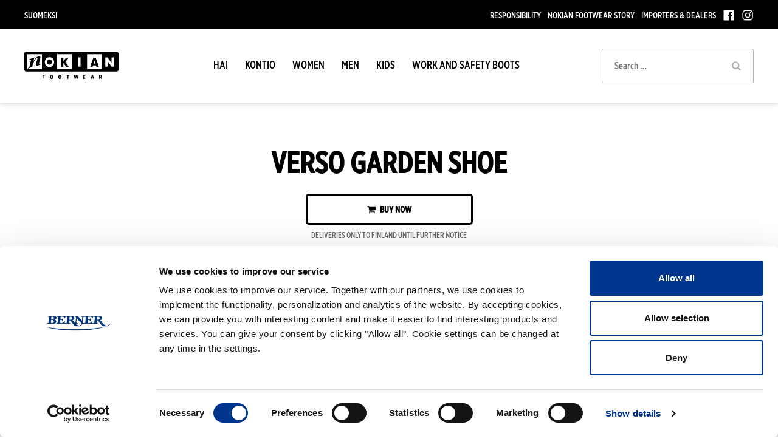

--- FILE ---
content_type: text/html; charset=UTF-8
request_url: https://www.nokianfootwear.com/product/verso-garden-shoe-2/?color=black
body_size: 18676
content:
<!DOCTYPE html>
<html lang="en-GB">
<head>
<meta charset="UTF-8">
<meta name="viewport" content="width=device-width, initial-scale=1">
<link rel="profile" href="https://gmpg.org/xfn/11">

<script type="text/javascript" data-cookieconsent="ignore">
	window.dataLayer = window.dataLayer || [];

	function gtag() {
		dataLayer.push(arguments);
	}

	gtag("consent", "default", {
		ad_personalization: "denied",
		ad_storage: "denied",
		ad_user_data: "denied",
		analytics_storage: "denied",
		functionality_storage: "denied",
		personalization_storage: "denied",
		security_storage: "granted",
		wait_for_update: 500,
	});
	gtag("set", "ads_data_redaction", true);
	</script>
<script type="text/javascript"
		id="Cookiebot"
		src="https://consent.cookiebot.com/uc.js"
		data-implementation="wp"
		data-cbid="3bec6f97-1871-4846-a52c-695919974762"
						data-culture="EN"
				data-blockingmode="auto"
	></script>
<script type="text/javascript" src="https://www.nokianjalkineet.fi/wp-admin/admin-ajax.php?action=pll_xdata_check&#038;redirect=https%3A%2F%2Fwww.nokianfootwear.com%2Fproduct%2Fverso-garden-shoe-2%2F%3Fcolor%3Dblack&#038;nonce=0e404d29c7" async></script>
	  <meta name='robots' content='index, follow, max-image-preview:large, max-snippet:-1, max-video-preview:-1' />
<link rel="alternate" href="https://www.nokianjalkineet.fi/tuote/rain-dear-2-2/" hreflang="fi" />
<link rel="alternate" href="https://www.nokianfootwear.com/product/verso-garden-shoe-2/" hreflang="en" />

	<!-- This site is optimized with the Yoast SEO plugin v26.7 - https://yoast.com/wordpress/plugins/seo/ -->
	<title>Verso garden shoe - Nokian Footwear</title>
	<meta name="description" content="The light, waterproof garden shoe has a wide fit and an outsole that is easy to keep clean. This easy-to-slip-on shoe also features a pull-on loop.  The waterproof, unlined shoe is made of synthetic EVA rubber material that can withstand -40°C degrees but do not withstand heat more than +40°C degrees. Comes with a removable EVA insole. Perfect for the garden or just stepping outside. The shoe is easy to clean after wearing it in dirty and muddy conditions.  Cleaning: wash with soapy water and a sponge. Drying/storage max +40°C" />
	<link rel="canonical" href="https://www.nokianfootwear.com/product/verso-garden-shoe-2/" />
	<meta property="og:locale" content="en_GB" />
	<meta property="og:locale:alternate" content="fi_FI" />
	<meta property="og:type" content="article" />
	<meta property="og:title" content="Verso garden shoe - Nokian Footwear" />
	<meta property="og:description" content="The light, waterproof garden shoe has a wide fit and an outsole that is easy to keep clean. This easy-to-slip-on shoe also features a pull-on loop.  The waterproof, unlined shoe is made of synthetic EVA rubber material that can withstand -40°C degrees but do not withstand heat more than +40°C degrees. Comes with a removable EVA insole. Perfect for the garden or just stepping outside. The shoe is easy to clean after wearing it in dirty and muddy conditions.  Cleaning: wash with soapy water and a sponge. Drying/storage max +40°C" />
	<meta property="og:url" content="https://www.nokianfootwear.com/product/verso-garden-shoe-2/?color=black" />
	<meta property="og:site_name" content="Nokian Footwear" />
	<meta property="article:publisher" content="https://www.facebook.com/nokianjalkineet" />
	<meta property="article:modified_time" content="2025-09-19T09:06:30+00:00" />
	<meta property="og:image" content="https://www.nokianfootwear.com/wp-content/uploads/2019/02/verso_musta_p_1000x1000px.jpg" />
	<meta property="og:image:width" content="720" />
	<meta property="og:image:height" content="720" />
	<meta property="og:image:type" content="image/png" />
	<meta name="twitter:card" content="summary_large_image" />
	<meta name="twitter:image" content="https://www.nokianfootwear.com/wp-content/uploads/2019/02/verso_musta_p_1000x1000px.jpg" />
	<script type="application/ld+json" class="yoast-schema-graph">{"@context":"https://schema.org","@graph":[{"@type":"WebPage","@id":"https://www.nokianfootwear.com/product/verso-garden-shoe-2/","url":"https://www.nokianfootwear.com/product/verso-garden-shoe-2/","name":"Verso garden shoe - Nokian Footwear","isPartOf":{"@id":"https://www.nokianfootwear.com/#website"},"datePublished":"2020-02-18T09:02:49+00:00","dateModified":"2025-09-19T09:06:30+00:00","description":"The light, waterproof garden shoe has a wide fit and an outsole that is easy to keep clean. This easy-to-slip-on shoe also features a pull-on loop. The waterproof, unlined shoe is made of synthetic EVA rubber material that can withstand -40°C degrees but do not withstand heat more than +40°C degrees. Comes with a removable EVA insole. Perfect for the garden or just stepping outside. The shoe is easy to clean after wearing it in dirty and muddy conditions. Cleaning: wash with soapy water and a sponge. Drying/storage max +40°C","breadcrumb":{"@id":"https://www.nokianfootwear.com/product/verso-garden-shoe-2/#breadcrumb"},"inLanguage":"en-GB","potentialAction":[{"@type":"ReadAction","target":["https://www.nokianfootwear.com/product/verso-garden-shoe-2/"]}]},{"@type":"BreadcrumbList","@id":"https://www.nokianfootwear.com/product/verso-garden-shoe-2/#breadcrumb","itemListElement":[{"@type":"ListItem","position":1,"name":"Etusivu","item":"https://www.nokianfootwear.com/"},{"@type":"ListItem","position":2,"name":"Verso garden shoe"}]},{"@type":"WebSite","@id":"https://www.nokianfootwear.com/#website","url":"https://www.nokianfootwear.com/","name":"Nokian Footwear","description":"","potentialAction":[{"@type":"SearchAction","target":{"@type":"EntryPoint","urlTemplate":"https://www.nokianfootwear.com/?s={search_term_string}"},"query-input":{"@type":"PropertyValueSpecification","valueRequired":true,"valueName":"search_term_string"}}],"inLanguage":"en-GB"}]}</script>
	<!-- / Yoast SEO plugin. -->


<link rel='dns-prefetch' href='//maps.googleapis.com' />
<link rel='dns-prefetch' href='//www.nokianjalkineet.fi' />
<link rel='dns-prefetch' href='//cloud.typography.com' />
<link rel="alternate" type="application/rss+xml" title="Nokian Footwear &raquo; Feed" href="https://www.nokianfootwear.com/feed/" />
<link rel="alternate" type="application/rss+xml" title="Nokian Footwear &raquo; Comments Feed" href="https://www.nokianfootwear.com/comments/feed/" />
<link rel="alternate" title="oEmbed (JSON)" type="application/json+oembed" href="https://www.nokianfootwear.com/wp-json/oembed/1.0/embed?url=https%3A%2F%2Fwww.nokianfootwear.com%2Fproduct%2Fverso-garden-shoe-2%2F&#038;lang=en" />
<link rel="alternate" title="oEmbed (XML)" type="text/xml+oembed" href="https://www.nokianfootwear.com/wp-json/oembed/1.0/embed?url=https%3A%2F%2Fwww.nokianfootwear.com%2Fproduct%2Fverso-garden-shoe-2%2F&#038;format=xml&#038;lang=en" />
<style id='wp-img-auto-sizes-contain-inline-css' type='text/css'>
img:is([sizes=auto i],[sizes^="auto," i]){contain-intrinsic-size:3000px 1500px}
/*# sourceURL=wp-img-auto-sizes-contain-inline-css */
</style>

<style id='wp-emoji-styles-inline-css' type='text/css'>

	img.wp-smiley, img.emoji {
		display: inline !important;
		border: none !important;
		box-shadow: none !important;
		height: 1em !important;
		width: 1em !important;
		margin: 0 0.07em !important;
		vertical-align: -0.1em !important;
		background: none !important;
		padding: 0 !important;
	}
/*# sourceURL=wp-emoji-styles-inline-css */
</style>
<link rel='stylesheet' id='wp-block-library-css' href='https://www.nokianfootwear.com/wp-includes/css/dist/block-library/style.min.css?ver=6.9' type='text/css' media='all' />
<style id='global-styles-inline-css' type='text/css'>
:root{--wp--preset--aspect-ratio--square: 1;--wp--preset--aspect-ratio--4-3: 4/3;--wp--preset--aspect-ratio--3-4: 3/4;--wp--preset--aspect-ratio--3-2: 3/2;--wp--preset--aspect-ratio--2-3: 2/3;--wp--preset--aspect-ratio--16-9: 16/9;--wp--preset--aspect-ratio--9-16: 9/16;--wp--preset--color--black: #000000;--wp--preset--color--cyan-bluish-gray: #abb8c3;--wp--preset--color--white: #ffffff;--wp--preset--color--pale-pink: #f78da7;--wp--preset--color--vivid-red: #cf2e2e;--wp--preset--color--luminous-vivid-orange: #ff6900;--wp--preset--color--luminous-vivid-amber: #fcb900;--wp--preset--color--light-green-cyan: #7bdcb5;--wp--preset--color--vivid-green-cyan: #00d084;--wp--preset--color--pale-cyan-blue: #8ed1fc;--wp--preset--color--vivid-cyan-blue: #0693e3;--wp--preset--color--vivid-purple: #9b51e0;--wp--preset--gradient--vivid-cyan-blue-to-vivid-purple: linear-gradient(135deg,rgb(6,147,227) 0%,rgb(155,81,224) 100%);--wp--preset--gradient--light-green-cyan-to-vivid-green-cyan: linear-gradient(135deg,rgb(122,220,180) 0%,rgb(0,208,130) 100%);--wp--preset--gradient--luminous-vivid-amber-to-luminous-vivid-orange: linear-gradient(135deg,rgb(252,185,0) 0%,rgb(255,105,0) 100%);--wp--preset--gradient--luminous-vivid-orange-to-vivid-red: linear-gradient(135deg,rgb(255,105,0) 0%,rgb(207,46,46) 100%);--wp--preset--gradient--very-light-gray-to-cyan-bluish-gray: linear-gradient(135deg,rgb(238,238,238) 0%,rgb(169,184,195) 100%);--wp--preset--gradient--cool-to-warm-spectrum: linear-gradient(135deg,rgb(74,234,220) 0%,rgb(151,120,209) 20%,rgb(207,42,186) 40%,rgb(238,44,130) 60%,rgb(251,105,98) 80%,rgb(254,248,76) 100%);--wp--preset--gradient--blush-light-purple: linear-gradient(135deg,rgb(255,206,236) 0%,rgb(152,150,240) 100%);--wp--preset--gradient--blush-bordeaux: linear-gradient(135deg,rgb(254,205,165) 0%,rgb(254,45,45) 50%,rgb(107,0,62) 100%);--wp--preset--gradient--luminous-dusk: linear-gradient(135deg,rgb(255,203,112) 0%,rgb(199,81,192) 50%,rgb(65,88,208) 100%);--wp--preset--gradient--pale-ocean: linear-gradient(135deg,rgb(255,245,203) 0%,rgb(182,227,212) 50%,rgb(51,167,181) 100%);--wp--preset--gradient--electric-grass: linear-gradient(135deg,rgb(202,248,128) 0%,rgb(113,206,126) 100%);--wp--preset--gradient--midnight: linear-gradient(135deg,rgb(2,3,129) 0%,rgb(40,116,252) 100%);--wp--preset--font-size--small: 13px;--wp--preset--font-size--medium: 20px;--wp--preset--font-size--large: 36px;--wp--preset--font-size--x-large: 42px;--wp--preset--spacing--20: 0.44rem;--wp--preset--spacing--30: 0.67rem;--wp--preset--spacing--40: 1rem;--wp--preset--spacing--50: 1.5rem;--wp--preset--spacing--60: 2.25rem;--wp--preset--spacing--70: 3.38rem;--wp--preset--spacing--80: 5.06rem;--wp--preset--shadow--natural: 6px 6px 9px rgba(0, 0, 0, 0.2);--wp--preset--shadow--deep: 12px 12px 50px rgba(0, 0, 0, 0.4);--wp--preset--shadow--sharp: 6px 6px 0px rgba(0, 0, 0, 0.2);--wp--preset--shadow--outlined: 6px 6px 0px -3px rgb(255, 255, 255), 6px 6px rgb(0, 0, 0);--wp--preset--shadow--crisp: 6px 6px 0px rgb(0, 0, 0);}:where(.is-layout-flex){gap: 0.5em;}:where(.is-layout-grid){gap: 0.5em;}body .is-layout-flex{display: flex;}.is-layout-flex{flex-wrap: wrap;align-items: center;}.is-layout-flex > :is(*, div){margin: 0;}body .is-layout-grid{display: grid;}.is-layout-grid > :is(*, div){margin: 0;}:where(.wp-block-columns.is-layout-flex){gap: 2em;}:where(.wp-block-columns.is-layout-grid){gap: 2em;}:where(.wp-block-post-template.is-layout-flex){gap: 1.25em;}:where(.wp-block-post-template.is-layout-grid){gap: 1.25em;}.has-black-color{color: var(--wp--preset--color--black) !important;}.has-cyan-bluish-gray-color{color: var(--wp--preset--color--cyan-bluish-gray) !important;}.has-white-color{color: var(--wp--preset--color--white) !important;}.has-pale-pink-color{color: var(--wp--preset--color--pale-pink) !important;}.has-vivid-red-color{color: var(--wp--preset--color--vivid-red) !important;}.has-luminous-vivid-orange-color{color: var(--wp--preset--color--luminous-vivid-orange) !important;}.has-luminous-vivid-amber-color{color: var(--wp--preset--color--luminous-vivid-amber) !important;}.has-light-green-cyan-color{color: var(--wp--preset--color--light-green-cyan) !important;}.has-vivid-green-cyan-color{color: var(--wp--preset--color--vivid-green-cyan) !important;}.has-pale-cyan-blue-color{color: var(--wp--preset--color--pale-cyan-blue) !important;}.has-vivid-cyan-blue-color{color: var(--wp--preset--color--vivid-cyan-blue) !important;}.has-vivid-purple-color{color: var(--wp--preset--color--vivid-purple) !important;}.has-black-background-color{background-color: var(--wp--preset--color--black) !important;}.has-cyan-bluish-gray-background-color{background-color: var(--wp--preset--color--cyan-bluish-gray) !important;}.has-white-background-color{background-color: var(--wp--preset--color--white) !important;}.has-pale-pink-background-color{background-color: var(--wp--preset--color--pale-pink) !important;}.has-vivid-red-background-color{background-color: var(--wp--preset--color--vivid-red) !important;}.has-luminous-vivid-orange-background-color{background-color: var(--wp--preset--color--luminous-vivid-orange) !important;}.has-luminous-vivid-amber-background-color{background-color: var(--wp--preset--color--luminous-vivid-amber) !important;}.has-light-green-cyan-background-color{background-color: var(--wp--preset--color--light-green-cyan) !important;}.has-vivid-green-cyan-background-color{background-color: var(--wp--preset--color--vivid-green-cyan) !important;}.has-pale-cyan-blue-background-color{background-color: var(--wp--preset--color--pale-cyan-blue) !important;}.has-vivid-cyan-blue-background-color{background-color: var(--wp--preset--color--vivid-cyan-blue) !important;}.has-vivid-purple-background-color{background-color: var(--wp--preset--color--vivid-purple) !important;}.has-black-border-color{border-color: var(--wp--preset--color--black) !important;}.has-cyan-bluish-gray-border-color{border-color: var(--wp--preset--color--cyan-bluish-gray) !important;}.has-white-border-color{border-color: var(--wp--preset--color--white) !important;}.has-pale-pink-border-color{border-color: var(--wp--preset--color--pale-pink) !important;}.has-vivid-red-border-color{border-color: var(--wp--preset--color--vivid-red) !important;}.has-luminous-vivid-orange-border-color{border-color: var(--wp--preset--color--luminous-vivid-orange) !important;}.has-luminous-vivid-amber-border-color{border-color: var(--wp--preset--color--luminous-vivid-amber) !important;}.has-light-green-cyan-border-color{border-color: var(--wp--preset--color--light-green-cyan) !important;}.has-vivid-green-cyan-border-color{border-color: var(--wp--preset--color--vivid-green-cyan) !important;}.has-pale-cyan-blue-border-color{border-color: var(--wp--preset--color--pale-cyan-blue) !important;}.has-vivid-cyan-blue-border-color{border-color: var(--wp--preset--color--vivid-cyan-blue) !important;}.has-vivid-purple-border-color{border-color: var(--wp--preset--color--vivid-purple) !important;}.has-vivid-cyan-blue-to-vivid-purple-gradient-background{background: var(--wp--preset--gradient--vivid-cyan-blue-to-vivid-purple) !important;}.has-light-green-cyan-to-vivid-green-cyan-gradient-background{background: var(--wp--preset--gradient--light-green-cyan-to-vivid-green-cyan) !important;}.has-luminous-vivid-amber-to-luminous-vivid-orange-gradient-background{background: var(--wp--preset--gradient--luminous-vivid-amber-to-luminous-vivid-orange) !important;}.has-luminous-vivid-orange-to-vivid-red-gradient-background{background: var(--wp--preset--gradient--luminous-vivid-orange-to-vivid-red) !important;}.has-very-light-gray-to-cyan-bluish-gray-gradient-background{background: var(--wp--preset--gradient--very-light-gray-to-cyan-bluish-gray) !important;}.has-cool-to-warm-spectrum-gradient-background{background: var(--wp--preset--gradient--cool-to-warm-spectrum) !important;}.has-blush-light-purple-gradient-background{background: var(--wp--preset--gradient--blush-light-purple) !important;}.has-blush-bordeaux-gradient-background{background: var(--wp--preset--gradient--blush-bordeaux) !important;}.has-luminous-dusk-gradient-background{background: var(--wp--preset--gradient--luminous-dusk) !important;}.has-pale-ocean-gradient-background{background: var(--wp--preset--gradient--pale-ocean) !important;}.has-electric-grass-gradient-background{background: var(--wp--preset--gradient--electric-grass) !important;}.has-midnight-gradient-background{background: var(--wp--preset--gradient--midnight) !important;}.has-small-font-size{font-size: var(--wp--preset--font-size--small) !important;}.has-medium-font-size{font-size: var(--wp--preset--font-size--medium) !important;}.has-large-font-size{font-size: var(--wp--preset--font-size--large) !important;}.has-x-large-font-size{font-size: var(--wp--preset--font-size--x-large) !important;}
/*# sourceURL=global-styles-inline-css */
</style>

<style id='classic-theme-styles-inline-css' type='text/css'>
/*! This file is auto-generated */
.wp-block-button__link{color:#fff;background-color:#32373c;border-radius:9999px;box-shadow:none;text-decoration:none;padding:calc(.667em + 2px) calc(1.333em + 2px);font-size:1.125em}.wp-block-file__button{background:#32373c;color:#fff;text-decoration:none}
/*# sourceURL=/wp-includes/css/classic-themes.min.css */
</style>
<link rel='stylesheet' id='gotham-fonts-css' href='https://www.nokianjalkineet.fi/wp-content/plugins/gotham-font-loader/assets/css/Berner_Gotham.css?ver=1.0.0' type='text/css' media='all' />
<link rel='stylesheet' id='wp-lightbox-2.min.css-css' href='https://www.nokianfootwear.com/wp-content/plugins/wp-lightbox-2/styles/lightbox.min.css?ver=1.3.4' type='text/css' media='all' />
<link rel='stylesheet' id='berner-style-css' href='https://www.nokianfootwear.com/wp-content/themes/nokianjalkineet/dist/styles/main.css?ver=20' type='text/css' media='all' />
<link rel='stylesheet' id='berner-child-fonts-css' href='https://cloud.typography.com/7895092/6087172/css/fonts.css' type='text/css' media='all' />
<script type="text/javascript" src="https://www.nokianfootwear.com/wp-includes/js/jquery/jquery.min.js?ver=3.7.1" id="jquery-core-js"></script>
<script type="text/javascript" src="https://www.nokianfootwear.com/wp-includes/js/jquery/jquery-migrate.min.js?ver=3.4.1" id="jquery-migrate-js"></script>
<link rel="https://api.w.org/" href="https://www.nokianfootwear.com/wp-json/" /><link rel="EditURI" type="application/rsd+xml" title="RSD" href="https://www.nokianfootwear.com/xmlrpc.php?rsd" />
<meta name="generator" content="WordPress 6.9" />
<link rel='shortlink' href='https://www.nokianjalkineet.fi/?p=5518' />

<link rel="apple-touch-icon" sizes="180x180" href="/wp-content/themes/nokianjalkineet/assets/favicon/apple-touch-icon.png">
<link rel="icon" type="image/png" href="/wp-content/themes/nokianjalkineet/assets/favicon/favicon-32x32.png" sizes="32x32">
<link rel="icon" type="image/png" href="/wp-content/themes/nokianjalkineet/assets/favicon/favicon-16x16.png" sizes="16x16">
<link rel="manifest" href="/wp-content/themes/nokianjalkineet/assets/favicon/manifest.json">
<link rel="mask-icon" href="/wp-content/themes/nokianjalkineet/assets/favicon/safari-pinned-tab.svg" color="#000000">
<meta name="theme-color" content="#ffffff">


<script>
  (function(i,s,o,g,r,a,m){i['GoogleAnalyticsObject']=r;i[r]=i[r]||function(){
  (i[r].q=i[r].q||[]).push(arguments)},i[r].l=1*new Date();a=s.createElement(o),
  m=s.getElementsByTagName(o)[0];a.async=1;a.src=g;m.parentNode.insertBefore(a,m)
  })(window,document,'script','https://www.google-analytics.com/analytics.js','ga');
  ga('create', 'UA-1247015-7', 'auto');
  ga('send', 'pageview', {
  	'dimension1': undefined  })
</script>

  <script>(()=>{var o=[],i={};["on","off","toggle","show"].forEach((l=>{i[l]=function(){o.push([l,arguments])}})),window.Boxzilla=i,window.boxzilla_queue=o})();</script><link rel="preload" href="https://www.nokianjalkineet.fi/wp-content/plugins/gotham-font-loader/assets/fonts/GothamExtraNarrowBook/font.woff2" as="font" type="font/woff2" crossorigin="anonymous">
<link rel="preload" href="https://www.nokianjalkineet.fi/wp-content/plugins/gotham-font-loader/assets/fonts/GothamExtraNarrowLight/font.woff2" as="font" type="font/woff2" crossorigin="anonymous">
<link rel="preload" href="https://www.nokianjalkineet.fi/wp-content/plugins/gotham-font-loader/assets/fonts/GothamExtraNarrowBookItalic/font.woff2" as="font" type="font/woff2" crossorigin="anonymous">
<link rel="preload" href="https://www.nokianjalkineet.fi/wp-content/plugins/gotham-font-loader/assets/fonts/GothamExtraNarrowBoldItalic/font.woff2" as="font" type="font/woff2" crossorigin="anonymous">
<link rel="preload" href="https://www.nokianjalkineet.fi/wp-content/plugins/gotham-font-loader/assets/fonts/GothamExtraNarrowMedium/font.woff2" as="font" type="font/woff2" crossorigin="anonymous">
<link rel="preload" href="https://www.nokianjalkineet.fi/wp-content/plugins/gotham-font-loader/assets/fonts/GothamExtraNarrowMediumItalic/font.woff2" as="font" type="font/woff2" crossorigin="anonymous">
<link rel="preload" href="https://www.nokianjalkineet.fi/wp-content/plugins/gotham-font-loader/assets/fonts/GothamExtraNarrowBold/font.woff2" as="font" type="font/woff2" crossorigin="anonymous">
<link rel="preload" href="https://www.nokianjalkineet.fi/wp-content/plugins/gotham-font-loader/assets/fonts/GothamExtraNarrowLightItalic/font.woff2" as="font" type="font/woff2" crossorigin="anonymous">

<!-- Google Tag Manager -->
<script>(function(w,d,s,l,i){w[l]=w[l]||[];w[l].push({'gtm.start':
new Date().getTime(),event:'gtm.js'});var f=d.getElementsByTagName(s)[0],
j=d.createElement(s),dl=l!='dataLayer'?'&l='+l:'';j.async=true;j.src=
'https://www.googletagmanager.com/gtm.js?id='+i+dl;f.parentNode.insertBefore(j,f);
})(window,document,'script','dataLayer','GTM-5L6R4L3');</script>
<!-- End Google Tag Manager -->
</head>

<body class="wp-singular product-template-default single single-product postid-5518 wp-theme-nokianjalkineet">

<!-- Google Tag Manager (noscript) -->
<noscript><iframe src="https://www.googletagmanager.com/ns.html?id=GTM-5L6R4L3" height="0" width="0" style="display:none;visibility:hidden"></iframe></noscript>
<!-- End Google Tag Manager (noscript) -->

<div id="fb-root"></div>
<script>
    window.fbAsyncInit = function() {
        FB.init({appId: '243148102377327', status: true, cookie: true,
                          xfbml: true});
    };
    (function() {
        var e = document.createElement('script'); e.async = true;
        e.src = document.location.protocol +
            '//connect.facebook.net/fi_FI/all.js';
        document.getElementById('fb-root').appendChild(e);
    }());
</script>

<div id="page" class="site">
  <a class="skip-to-content screen-reader-text" href="#main">Skip to content</a>

  <header id="masthead" class="site-header" role="banner">

    <div class="upper-header">
      <div class="upper-header-inner">
        <div class="languages-menu-container">
          <ul class="languages-menu">
          <li class='language'><a href='https://www.nokianjalkineet.fi/tuote/rain-dear-2-2/'>Suomeksi</a></li>          </ul>
        </div>
        <div class="upper-menu">
          <div class="menu-en-ylavalikko-container"><ul id="secondary-menu" class="menu"><li id="menu-item-5534" class="menu-item menu-item-type-post_type menu-item-object-page menu-item-5534"><a href="https://www.nokianfootwear.com/a-responsible-choice/">Responsibility</a></li>
<li id="menu-item-1039" class="menu-item menu-item-type-post_type menu-item-object-page menu-item-1039"><a href="https://www.nokianfootwear.com/nokian-footwear-story/">Nokian Footwear story</a></li>
<li id="menu-item-4869" class="menu-item menu-item-type-post_type menu-item-object-page menu-item-4869"><a href="https://www.nokianfootwear.com/importers-and-b-to-b-contacts/">Importers &#038; Dealers</a></li>
<li id="menu-item-1041" class="menu-item menu-item-type-custom menu-item-object-custom menu-item-1041"><a href="https://www.facebook.com/nokianjalkineet"><span class="icon-wrap"><svg class="icon icon-facebook" aria-hidden="true" role="img"><title>Facebook</title><use xlink:href="https://www.nokianfootwear.com/wp-content/themes/nokianjalkineet/dist/sprite/sprite.svg#icon-facebook"></use></svg></span><span class="link-title"> Facebook </span></a></li>
<li id="menu-item-1042" class="menu-item menu-item-type-custom menu-item-object-custom menu-item-1042"><a href="https://www.instagram.com/nokianfootwear_nokianjalkineet/"><span class="icon-wrap"><svg class="icon icon-instagram" aria-hidden="true" role="img"><title>Instagram</title><use xlink:href="https://www.nokianfootwear.com/wp-content/themes/nokianjalkineet/dist/sprite/sprite.svg#icon-instagram"></use></svg></span><span class="link-title"> Instagram </span></a></li>
</ul></div>        </div>
      </div>
    </div>

    <div class="primary-header">
      <div class="primary-header-inner">
        <div class="site-branding">
            <a href="https://www.nokianfootwear.com/" rel="home"><img alt="Nokian Jalkineet" src="https://www.nokianfootwear.com/wp-content/themes/nokianjalkineet/assets/images/logo-nokian_footwear.svg" /></a>
        </div>

        <nav id="site-navigation" class="main-navigation" role="navigation">
          <div class="menu-en-paavalikko-container"><ul id="primary-menu" class="menu"><li id="menu-item-3866" class="menu-item menu-item-type-post_type menu-item-object-page menu-item-3866"><a href="https://www.nokianfootwear.com/haicolours/">HAI</a></li>
<li id="menu-item-5538" class="menu-item menu-item-type-post_type menu-item-object-page menu-item-5538"><a href="https://www.nokianfootwear.com/kontio/">Kontio</a></li>
<li id="menu-item-1024" class="menu-item menu-item-type-post_type menu-item-object-page menu-item-1024"><a href="https://www.nokianfootwear.com/women/">Women</a></li>
<li id="menu-item-1023" class="menu-item menu-item-type-post_type menu-item-object-page menu-item-1023"><a href="https://www.nokianfootwear.com/men/">Men</a></li>
<li id="menu-item-1022" class="menu-item menu-item-type-post_type menu-item-object-page menu-item-1022"><a href="https://www.nokianfootwear.com/kids/">Kids</a></li>
<li id="menu-item-1021" class="menu-item menu-item-type-post_type menu-item-object-page menu-item-1021"><a href="https://www.nokianfootwear.com/work-and-safety-boots/">Work and Safety Boots</a></li>
</ul></div>        </nav>

        <form role="search" method="get" class="search-form" action="https://www.nokianfootwear.com/">
				<label>
					<span class="screen-reader-text">Search for:</span>
					<input type="search" class="search-field" placeholder="Search &hellip;" value="" name="s" />
				</label>
				<input type="submit" class="search-submit" value="Search" />
			</form>
        <button class="menu-toggle" id="menu-toggle" aria-expanded="false"><span class="screen-reader-text">Menu</span>
          <svg class="icon icon-menu-toggle" aria-hidden="true" version="1.1" xmlns="http://www.w3.org/2000/svg" xmlns:xlink="http://www.w3.org/1999/xlink" x="0px" y="0px" viewBox="0 0 100 100">
            <g class="svg-menu-toggle">
              <path class="line line-1" d="M5 13h90v14H5z"/>
              <path class="line line-2" d="M5 43h90v14H5z"/>
              <path class="line line-3" d="M5 73h90v14H5z"/>
            </g>
          </svg>
        </button>

      </div>
    </div>

    <div class="touch-nav">
      <div class="menu-en-paavalikko-container"><ul id="primary-menu-touch" class="menu"><li class="menu-item menu-item-type-post_type menu-item-object-page menu-item-3866"><a href="https://www.nokianfootwear.com/haicolours/">HAI</a></li>
<li class="menu-item menu-item-type-post_type menu-item-object-page menu-item-5538"><a href="https://www.nokianfootwear.com/kontio/">Kontio</a></li>
<li class="menu-item menu-item-type-post_type menu-item-object-page menu-item-1024"><a href="https://www.nokianfootwear.com/women/">Women</a></li>
<li class="menu-item menu-item-type-post_type menu-item-object-page menu-item-1023"><a href="https://www.nokianfootwear.com/men/">Men</a></li>
<li class="menu-item menu-item-type-post_type menu-item-object-page menu-item-1022"><a href="https://www.nokianfootwear.com/kids/">Kids</a></li>
<li class="menu-item menu-item-type-post_type menu-item-object-page menu-item-1021"><a href="https://www.nokianfootwear.com/work-and-safety-boots/">Work and Safety Boots</a></li>
</ul></div>      <div class="sub-touch">
        <div class="menu-en-ylavalikko-container"><ul id="secondary-menu-touch" class="menu"><li class="menu-item menu-item-type-post_type menu-item-object-page menu-item-5534"><a href="https://www.nokianfootwear.com/a-responsible-choice/">Responsibility</a></li>
<li class="menu-item menu-item-type-post_type menu-item-object-page menu-item-1039"><a href="https://www.nokianfootwear.com/nokian-footwear-story/">Nokian Footwear story</a></li>
<li class="menu-item menu-item-type-post_type menu-item-object-page menu-item-4869"><a href="https://www.nokianfootwear.com/importers-and-b-to-b-contacts/">Importers &#038; Dealers</a></li>
<li class="menu-item menu-item-type-custom menu-item-object-custom menu-item-1041"><a href="https://www.facebook.com/nokianjalkineet"><span class="icon-wrap"><svg class="icon icon-facebook" aria-hidden="true" role="img"><title>Facebook</title><use xlink:href="https://www.nokianfootwear.com/wp-content/themes/nokianjalkineet/dist/sprite/sprite.svg#icon-facebook"></use></svg></span><span class="link-title"> Facebook </span></a></li>
<li class="menu-item menu-item-type-custom menu-item-object-custom menu-item-1042"><a href="https://www.instagram.com/nokianfootwear_nokianjalkineet/"><span class="icon-wrap"><svg class="icon icon-instagram" aria-hidden="true" role="img"><title>Instagram</title><use xlink:href="https://www.nokianfootwear.com/wp-content/themes/nokianjalkineet/dist/sprite/sprite.svg#icon-instagram"></use></svg></span><span class="link-title"> Instagram </span></a></li>
</ul></div>        <ul class="languages">
          <li class='language'><a href='https://www.nokianjalkineet.fi/tuote/rain-dear-2-2/'>Suomeksi</a></li>        </ul>
        <form role="search" method="get" class="search-form" action="https://www.nokianfootwear.com/">
				<label>
					<span class="screen-reader-text">Search for:</span>
					<input type="search" class="search-field" placeholder="Search &hellip;" value="" name="s" />
				</label>
				<input type="submit" class="search-submit" value="Search" />
			</form>      </div>
    </div>


  </header><!-- #masthead -->

  <div id="content" class="site-content">
  

<div class="page-header ">
	<div class="page-cover-content">
		<h1>Verso garden shoe</h1>	</div>
</div>



	<div id="primary" class="content-area">
		<main id="main" class="site-main" role="main">

      
      <div class="e-commerce-link-wrap e-commerce-link-wrap-desktop has-ecommerce-link">
        <a target="_blank" class="e-commerce-link-href e-commerce-link has-ecommerce-link" href="https://bernershop.fi/products/verso-musta"><span class="icon-wrap"><svg class="icon icon-shopping-cart" aria-hidden="true" role="img"><use xlink:href="https://www.nokianfootwear.com/wp-content/themes/nokianjalkineet/dist/sprite/sprite.svg#icon-shopping-cart"></use></svg></span> Buy now</a>
                  <span class="e-commerce-link-label">Deliveries only to Finland until further notice</span>
              </div>

			<div class="product-container ">
				<div class="product-img">
					<ul class="product-img-large">
            						              							<li class="prod-large prod-img-0 active">
								<a href="https://www.nokianfootwear.com/wp-content/uploads/2019/02/verso_musta_p_1000x1000px.jpg" data-lightbox="lightbox" title="Nokian Footwear Verso garden shoe - Black">
									<img src="https://www.nokianfootwear.com/wp-content/uploads/2019/02/verso_musta_p_1000x1000px.jpg" alt="Nokian Footwear Verso garden shoe - Black" />
								</a>
							</li>
                            						              							<li class="prod-large prod-img-1">
								<a href="https://www.nokianfootwear.com/wp-content/uploads/2020/02/verso_apple-green_p_kk24-720x720.jpg" data-lightbox="lightbox" title="Nokian Footwear Verso garden shoe - Apple green">
									<img src="https://www.nokianfootwear.com/wp-content/uploads/2020/02/verso_apple-green_p_kk24-450x450.jpg" alt="Nokian Footwear Verso garden shoe - Apple green" />
								</a>
							</li>
                            						              							<li class="prod-large prod-img-2">
								<a href="https://www.nokianfootwear.com/wp-content/uploads/2020/02/verso_violet_p__kk24-720x720.jpg" data-lightbox="lightbox" title="Nokian Footwear Verso garden shoe - Violetti">
									<img src="https://www.nokianfootwear.com/wp-content/uploads/2020/02/verso_violet_p__kk24-450x450.jpg" alt="Nokian Footwear Verso garden shoe - Violetti" />
								</a>
							</li>
                            						
                                                        
                <li class="prod-large prod-img-3 threesixty_image js_threesixty_image" data-inited='false'>
                  <div class="threesixty_image__wrapper">
                                                                                    <img data-visible="true" src="https://www.nokianfootwear.com/wp-content/uploads/2024/02/verso_360_animation_applegreen_kk24_01-450x450.jpg" alt="" loading="eager"/>
                                                                <img data-visible="false" src="https://www.nokianfootwear.com/wp-content/uploads/2024/02/verso_360_animation_applegreen_kk24_02-450x450.jpg" alt="" loading="eager"/>
                                                                <img data-visible="false" src="https://www.nokianfootwear.com/wp-content/uploads/2024/02/verso_360_animation_applegreen_kk24_03-450x450.jpg" alt="" loading="eager"/>
                                                                <img data-visible="false" src="https://www.nokianfootwear.com/wp-content/uploads/2024/02/verso_360_animation_applegreen_kk24_04-450x450.jpg" alt="" loading="eager"/>
                                                                <img data-visible="false" src="https://www.nokianfootwear.com/wp-content/uploads/2024/02/verso_360_animation_applegreen_kk24_05-450x450.jpg" alt="" loading="eager"/>
                                                                <img data-visible="false" src="https://www.nokianfootwear.com/wp-content/uploads/2024/02/verso_360_animation_applegreen_kk24_06-450x450.jpg" alt="" loading="eager"/>
                                                                <img data-visible="false" src="https://www.nokianfootwear.com/wp-content/uploads/2024/02/verso_360_animation_applegreen_kk24_07-450x450.jpg" alt="" loading="eager"/>
                                                                <img data-visible="false" src="https://www.nokianfootwear.com/wp-content/uploads/2024/02/verso_360_animation_applegreen_kk24_08-450x450.jpg" alt="" loading="eager"/>
                                                                <img data-visible="false" src="https://www.nokianfootwear.com/wp-content/uploads/2024/02/verso_360_animation_applegreen_kk24_09-450x450.jpg" alt="" loading="eager"/>
                                                                <img data-visible="false" src="https://www.nokianfootwear.com/wp-content/uploads/2024/02/verso_360_animation_applegreen_kk24_10-450x450.jpg" alt="" loading="eager"/>
                                                                <img data-visible="false" src="https://www.nokianfootwear.com/wp-content/uploads/2024/02/verso_360_animation_applegreen_kk24_11-450x450.jpg" alt="" loading="eager"/>
                                                                <img data-visible="false" src="https://www.nokianfootwear.com/wp-content/uploads/2024/02/verso_360_animation_applegreen_kk24_12-450x450.jpg" alt="" loading="eager"/>
                                                                <img data-visible="false" src="https://www.nokianfootwear.com/wp-content/uploads/2024/02/verso_360_animation_applegreen_kk24_13-450x450.jpg" alt="" loading="eager"/>
                                                                <img data-visible="false" src="https://www.nokianfootwear.com/wp-content/uploads/2024/02/verso_360_animation_applegreen_kk24_14-450x450.jpg" alt="" loading="eager"/>
                                                                <img data-visible="false" src="https://www.nokianfootwear.com/wp-content/uploads/2024/02/verso_360_animation_applegreen_kk24_15-450x450.jpg" alt="" loading="eager"/>
                                                                <img data-visible="false" src="https://www.nokianfootwear.com/wp-content/uploads/2024/02/verso_360_animation_applegreen_kk24_16-450x450.jpg" alt="" loading="eager"/>
                                      </div>
                  <div class="threesixty_image__icon">
                    <svg width="40" height="16" viewBox="0 0 40 16" fill="none" xmlns="http://www.w3.org/2000/svg">
                    <path d="M11.8335 8.95943C11.1807 8.95943 10.6207 8.85353 10.1535 8.64174C9.69266 8.42353 9.29906 8.13152 8.97266 7.7657L10.1439 6.59122C10.3871 6.8351 10.6367 7.02443 10.8927 7.1592C11.1551 7.29398 11.4399 7.36137 11.7471 7.36137C12.0159 7.36137 12.2271 7.3004 12.3807 7.17846C12.5343 7.0501 12.6111 6.88323 12.6111 6.67786V6.65861C12.6111 6.4404 12.5151 6.27032 12.3231 6.14838C12.1375 6.02644 11.8687 5.96547 11.5167 5.96547H10.7295L10.4607 4.99316L12.0063 3.59726H9.43346V2.08584H14.2911V3.42398L12.6879 4.80062C12.9247 4.85196 13.1487 4.92577 13.3599 5.02204C13.5711 5.11831 13.7567 5.24346 13.9167 5.39749C14.0767 5.55152 14.2015 5.73443 14.2911 5.94622C14.3807 6.15801 14.4255 6.40831 14.4255 6.69711V6.71637C14.4255 7.05652 14.3583 7.36458 14.2239 7.64055C14.0959 7.91652 13.9167 8.15398 13.6863 8.35294C13.4559 8.54547 13.1807 8.6963 12.8607 8.8054C12.5471 8.90809 12.2047 8.95943 11.8335 8.95943Z" fill="white"/>
                    <path d="M17.2584 7.25547C17.4312 7.42234 17.6648 7.50577 17.9592 7.50577C18.2536 7.50577 18.4808 7.42234 18.6408 7.25547C18.8072 7.08861 18.8904 6.88323 18.8904 6.63935V6.6201C18.8904 6.37622 18.804 6.17085 18.6312 6.00398C18.4648 5.83711 18.2344 5.75368 17.94 5.75368C17.6456 5.75368 17.4152 5.83711 17.2488 6.00398C17.0888 6.16443 17.0088 6.36659 17.0088 6.61047V6.62973C17.0088 6.87361 17.092 7.08219 17.2584 7.25547ZM18.036 8.95943C17.556 8.95943 17.1528 8.89204 16.8264 8.75727C16.5064 8.62249 16.2248 8.43316 15.9816 8.18928C15.732 7.93898 15.5304 7.61488 15.3768 7.21697C15.2296 6.81264 15.156 6.296 15.156 5.66704V5.64779C15.156 5.12152 15.22 4.63375 15.348 4.1845C15.476 3.73525 15.668 3.34696 15.924 3.01965C16.1864 2.68592 16.5128 2.42599 16.9032 2.23987C17.2936 2.04733 17.7512 1.95107 18.276 1.95107C18.7496 1.95107 19.1592 2.01524 19.5048 2.1436C19.8504 2.26554 20.1864 2.44845 20.5128 2.69233L19.6392 4.01122C19.4344 3.85719 19.2264 3.73525 19.0152 3.64539C18.8104 3.54913 18.5736 3.50099 18.3048 3.50099C17.908 3.50099 17.6072 3.63577 17.4024 3.90532C17.204 4.16846 17.0824 4.51181 17.0376 4.9354C17.2168 4.80062 17.4184 4.68189 17.6424 4.5792C17.8728 4.4701 18.1544 4.41555 18.4872 4.41555C18.7816 4.41555 19.0632 4.46368 19.332 4.55995C19.6008 4.6498 19.8344 4.78458 20.0328 4.96428C20.2376 5.13756 20.4008 5.35577 20.5224 5.6189C20.644 5.88204 20.7048 6.18047 20.7048 6.5142V6.53346C20.7048 6.91212 20.6344 7.25226 20.4936 7.55391C20.3528 7.84913 20.1608 8.10264 19.9176 8.31443C19.6808 8.5198 19.3992 8.68025 19.0728 8.79577C18.7464 8.90488 18.4008 8.95943 18.036 8.95943Z" fill="white"/>
                    <path d="M24.1234 7.16883C24.277 7.25868 24.4466 7.30361 24.6322 7.30361C24.8178 7.30361 24.9874 7.25868 25.141 7.16883C25.2946 7.07898 25.4226 6.95383 25.525 6.79338C25.6338 6.62652 25.717 6.43398 25.7746 6.21577C25.8322 5.99114 25.861 5.74405 25.861 5.4745V5.45525C25.861 5.18569 25.829 4.93861 25.765 4.71398C25.7074 4.48935 25.6242 4.29681 25.5154 4.13637C25.4066 3.9695 25.2754 3.84114 25.1218 3.75129C24.9682 3.65502 24.7986 3.60689 24.613 3.60689C24.4274 3.60689 24.2578 3.65181 24.1042 3.74166C23.957 3.83151 23.829 3.95666 23.7202 4.11711C23.6114 4.27756 23.5282 4.4701 23.4706 4.69472C23.413 4.91935 23.3842 5.16644 23.3842 5.43599V5.45525C23.3842 5.7248 23.413 5.9751 23.4706 6.20614C23.5346 6.43077 23.621 6.62652 23.7298 6.79338C23.8386 6.95383 23.9698 7.07898 24.1234 7.16883ZM25.909 8.68025C25.525 8.86637 25.093 8.95943 24.613 8.95943C24.133 8.95943 23.701 8.86958 23.317 8.68988C22.933 8.50376 22.6066 8.25346 22.3378 7.93898C22.0754 7.61809 21.8706 7.24585 21.7234 6.82226C21.5826 6.39868 21.5122 5.94943 21.5122 5.4745V5.45525C21.5122 4.98032 21.5858 4.53107 21.733 4.10749C21.8802 3.67748 22.0882 3.30525 22.357 2.99077C22.6258 2.66987 22.9522 2.41636 23.3362 2.23024C23.7202 2.04412 24.1522 1.95107 24.6322 1.95107C25.1122 1.95107 25.541 2.04412 25.9186 2.23024C26.3026 2.40995 26.629 2.66025 26.8978 2.98114C27.1666 3.29562 27.3714 3.66465 27.5122 4.08823C27.6594 4.51181 27.733 4.96107 27.733 5.43599V5.45525C27.733 5.93017 27.6594 6.38264 27.5122 6.81264C27.3714 7.23622 27.1634 7.60846 26.8882 7.92935C26.6194 8.24383 26.293 8.49413 25.909 8.68025Z" fill="white"/>
                    <path fill-rule="evenodd" clip-rule="evenodd" d="M30.7998 2.40672C31.0207 2.40672 31.1998 2.22713 31.1998 2.0056C31.1998 1.78407 31.0207 1.60448 30.7998 1.60448C30.5789 1.60448 30.3998 1.78407 30.3998 2.0056C30.3998 2.22713 30.5789 2.40672 30.7998 2.40672ZM30.7998 4.0112C31.9044 4.0112 32.7998 3.11326 32.7998 2.0056C32.7998 0.897937 31.9044 0 30.7998 0C29.6952 0 28.7998 0.897937 28.7998 2.0056C28.7998 3.11326 29.6952 4.0112 30.7998 4.0112Z" fill="white"/>
                    <path fill-rule="evenodd" clip-rule="evenodd" d="M5.58203 7.8533C5.67515 8.28641 5.40052 8.71322 4.96862 8.80661C3.73777 9.07275 2.80866 9.36256 2.20546 9.65261C1.93556 9.78239 1.76483 9.89637 1.66608 9.98317C1.76818 10.0729 1.94594 10.1906 2.22766 10.3243C2.84781 10.6186 3.80105 10.9116 5.06058 11.1795C7.56639 11.7124 11.1184 12.1125 15.2343 12.2895C15.6757 12.3085 16.0182 12.6828 15.9993 13.1254C15.9803 13.5681 15.6071 13.9115 15.1657 13.8925C11.0005 13.7134 7.35252 13.3071 4.7286 12.749C3.42326 12.4714 2.32921 12.1476 1.54328 11.7746C1.15244 11.5892 0.794227 11.3715 0.522624 11.1078C0.250199 10.8433 0 10.4655 0 9.98317C0 9.50686 0.244155 9.13231 0.512252 8.86871C0.779063 8.60638 1.13073 8.38999 1.51366 8.20586C2.2835 7.83568 3.35439 7.51429 4.63138 7.23818C5.06328 7.14479 5.4889 7.42019 5.58203 7.8533ZM34.418 7.8533C34.5111 7.42019 34.9367 7.14479 35.3686 7.23818C36.6456 7.51429 37.7165 7.83568 38.4863 8.20586C38.8693 8.38999 39.2209 8.60638 39.4877 8.86871C39.7558 9.13231 40 9.50686 40 9.98317C40 10.5551 39.6524 10.9765 39.3151 11.2519C38.9679 11.5355 38.5046 11.7731 37.9845 11.9786C36.9362 12.3929 35.4665 12.7497 33.708 13.0436C30.1781 13.6335 25.332 13.9944 20 13.9944C19.5582 13.9944 19.2 13.6352 19.2 13.1921C19.2 12.7491 19.5582 12.3899 20 12.3899C25.2719 12.3899 30.0258 12.0324 33.4449 11.4609C35.1609 11.1741 36.503 10.8395 37.3979 10.4859C37.8493 10.3075 38.1404 10.1421 38.3047 10.0079C38.3154 9.99915 38.3251 9.99092 38.3339 9.98319C38.2352 9.89639 38.0645 9.7824 37.7945 9.65261C37.1913 9.36256 36.2622 9.07275 35.0314 8.80661C34.5995 8.71322 34.3248 8.28641 34.418 7.8533ZM38.4152 9.89816C38.4167 9.89497 38.4177 9.89338 38.4178 9.89338C38.418 9.89338 38.4172 9.89498 38.4152 9.89816Z" fill="white"/>
                    <path fill-rule="evenodd" clip-rule="evenodd" d="M12.8338 10.4732C13.1003 10.3357 13.421 10.3591 13.6649 10.5338L16.4649 12.5394C16.6751 12.6899 16.7999 12.9331 16.7999 13.1922C16.7999 13.4512 16.6751 13.6944 16.4649 13.845L13.6649 15.8506C13.421 16.0252 13.1003 16.0486 12.8338 15.9111C12.5674 15.7736 12.3999 15.4983 12.3999 15.1978V11.1866C12.3999 10.8861 12.5674 10.6107 12.8338 10.4732ZM13.9999 12.7455V13.6389L14.6235 13.1922L13.9999 12.7455Z" fill="white"/>
                    </svg>
                  </div>
                </li>
                                              
                <li class="prod-large prod-img-4 threesixty_image js_threesixty_image" data-inited='false'>
                  <div class="threesixty_image__wrapper">
                                                                                    <img data-visible="true" src="https://www.nokianfootwear.com/wp-content/uploads/2024/02/verso_360_animation_violet_kk24_01-450x450.jpg" alt="" loading="eager"/>
                                                                <img data-visible="false" src="https://www.nokianfootwear.com/wp-content/uploads/2024/02/verso_360_animation_violet_kk24_02-450x450.jpg" alt="" loading="eager"/>
                                                                <img data-visible="false" src="https://www.nokianfootwear.com/wp-content/uploads/2024/02/verso_360_animation_violet_kk24_03-450x450.jpg" alt="" loading="eager"/>
                                                                <img data-visible="false" src="https://www.nokianfootwear.com/wp-content/uploads/2024/02/verso_360_animation_violet_kk24_04-450x450.jpg" alt="" loading="eager"/>
                                                                <img data-visible="false" src="https://www.nokianfootwear.com/wp-content/uploads/2024/02/verso_360_animation_violet_kk24_05-450x450.jpg" alt="" loading="eager"/>
                                                                <img data-visible="false" src="https://www.nokianfootwear.com/wp-content/uploads/2024/02/verso_360_animation_violet_kk24_06-450x450.jpg" alt="" loading="eager"/>
                                                                <img data-visible="false" src="https://www.nokianfootwear.com/wp-content/uploads/2024/02/verso_360_animation_violet_kk24_07-450x450.jpg" alt="" loading="eager"/>
                                                                <img data-visible="false" src="https://www.nokianfootwear.com/wp-content/uploads/2024/02/verso_360_animation_violet_kk24_08-450x450.jpg" alt="" loading="eager"/>
                                                                <img data-visible="false" src="https://www.nokianfootwear.com/wp-content/uploads/2024/02/verso_360_animation_violet_kk24_09-450x450.jpg" alt="" loading="eager"/>
                                                                <img data-visible="false" src="https://www.nokianfootwear.com/wp-content/uploads/2024/02/verso_360_animation_violet_kk24_10-450x450.jpg" alt="" loading="eager"/>
                                                                <img data-visible="false" src="https://www.nokianfootwear.com/wp-content/uploads/2024/02/verso_360_animation_violet_kk24_11-450x450.jpg" alt="" loading="eager"/>
                                                                <img data-visible="false" src="https://www.nokianfootwear.com/wp-content/uploads/2024/02/verso_360_animation_violet_kk24_12-450x450.jpg" alt="" loading="eager"/>
                                                                <img data-visible="false" src="https://www.nokianfootwear.com/wp-content/uploads/2024/02/verso_360_animation_violet_kk24_13-450x450.jpg" alt="" loading="eager"/>
                                                                <img data-visible="false" src="https://www.nokianfootwear.com/wp-content/uploads/2024/02/verso_360_animation_violet_kk24_14-450x450.jpg" alt="" loading="eager"/>
                                                                <img data-visible="false" src="https://www.nokianfootwear.com/wp-content/uploads/2024/02/verso_360_animation_violet_kk24_15-450x450.jpg" alt="" loading="eager"/>
                                                                <img data-visible="false" src="https://www.nokianfootwear.com/wp-content/uploads/2024/02/verso_360_animation_violet_kk24_16-450x450.jpg" alt="" loading="eager"/>
                                      </div>
                  <div class="threesixty_image__icon">
                    <svg width="40" height="16" viewBox="0 0 40 16" fill="none" xmlns="http://www.w3.org/2000/svg">
                    <path d="M11.8335 8.95943C11.1807 8.95943 10.6207 8.85353 10.1535 8.64174C9.69266 8.42353 9.29906 8.13152 8.97266 7.7657L10.1439 6.59122C10.3871 6.8351 10.6367 7.02443 10.8927 7.1592C11.1551 7.29398 11.4399 7.36137 11.7471 7.36137C12.0159 7.36137 12.2271 7.3004 12.3807 7.17846C12.5343 7.0501 12.6111 6.88323 12.6111 6.67786V6.65861C12.6111 6.4404 12.5151 6.27032 12.3231 6.14838C12.1375 6.02644 11.8687 5.96547 11.5167 5.96547H10.7295L10.4607 4.99316L12.0063 3.59726H9.43346V2.08584H14.2911V3.42398L12.6879 4.80062C12.9247 4.85196 13.1487 4.92577 13.3599 5.02204C13.5711 5.11831 13.7567 5.24346 13.9167 5.39749C14.0767 5.55152 14.2015 5.73443 14.2911 5.94622C14.3807 6.15801 14.4255 6.40831 14.4255 6.69711V6.71637C14.4255 7.05652 14.3583 7.36458 14.2239 7.64055C14.0959 7.91652 13.9167 8.15398 13.6863 8.35294C13.4559 8.54547 13.1807 8.6963 12.8607 8.8054C12.5471 8.90809 12.2047 8.95943 11.8335 8.95943Z" fill="white"/>
                    <path d="M17.2584 7.25547C17.4312 7.42234 17.6648 7.50577 17.9592 7.50577C18.2536 7.50577 18.4808 7.42234 18.6408 7.25547C18.8072 7.08861 18.8904 6.88323 18.8904 6.63935V6.6201C18.8904 6.37622 18.804 6.17085 18.6312 6.00398C18.4648 5.83711 18.2344 5.75368 17.94 5.75368C17.6456 5.75368 17.4152 5.83711 17.2488 6.00398C17.0888 6.16443 17.0088 6.36659 17.0088 6.61047V6.62973C17.0088 6.87361 17.092 7.08219 17.2584 7.25547ZM18.036 8.95943C17.556 8.95943 17.1528 8.89204 16.8264 8.75727C16.5064 8.62249 16.2248 8.43316 15.9816 8.18928C15.732 7.93898 15.5304 7.61488 15.3768 7.21697C15.2296 6.81264 15.156 6.296 15.156 5.66704V5.64779C15.156 5.12152 15.22 4.63375 15.348 4.1845C15.476 3.73525 15.668 3.34696 15.924 3.01965C16.1864 2.68592 16.5128 2.42599 16.9032 2.23987C17.2936 2.04733 17.7512 1.95107 18.276 1.95107C18.7496 1.95107 19.1592 2.01524 19.5048 2.1436C19.8504 2.26554 20.1864 2.44845 20.5128 2.69233L19.6392 4.01122C19.4344 3.85719 19.2264 3.73525 19.0152 3.64539C18.8104 3.54913 18.5736 3.50099 18.3048 3.50099C17.908 3.50099 17.6072 3.63577 17.4024 3.90532C17.204 4.16846 17.0824 4.51181 17.0376 4.9354C17.2168 4.80062 17.4184 4.68189 17.6424 4.5792C17.8728 4.4701 18.1544 4.41555 18.4872 4.41555C18.7816 4.41555 19.0632 4.46368 19.332 4.55995C19.6008 4.6498 19.8344 4.78458 20.0328 4.96428C20.2376 5.13756 20.4008 5.35577 20.5224 5.6189C20.644 5.88204 20.7048 6.18047 20.7048 6.5142V6.53346C20.7048 6.91212 20.6344 7.25226 20.4936 7.55391C20.3528 7.84913 20.1608 8.10264 19.9176 8.31443C19.6808 8.5198 19.3992 8.68025 19.0728 8.79577C18.7464 8.90488 18.4008 8.95943 18.036 8.95943Z" fill="white"/>
                    <path d="M24.1234 7.16883C24.277 7.25868 24.4466 7.30361 24.6322 7.30361C24.8178 7.30361 24.9874 7.25868 25.141 7.16883C25.2946 7.07898 25.4226 6.95383 25.525 6.79338C25.6338 6.62652 25.717 6.43398 25.7746 6.21577C25.8322 5.99114 25.861 5.74405 25.861 5.4745V5.45525C25.861 5.18569 25.829 4.93861 25.765 4.71398C25.7074 4.48935 25.6242 4.29681 25.5154 4.13637C25.4066 3.9695 25.2754 3.84114 25.1218 3.75129C24.9682 3.65502 24.7986 3.60689 24.613 3.60689C24.4274 3.60689 24.2578 3.65181 24.1042 3.74166C23.957 3.83151 23.829 3.95666 23.7202 4.11711C23.6114 4.27756 23.5282 4.4701 23.4706 4.69472C23.413 4.91935 23.3842 5.16644 23.3842 5.43599V5.45525C23.3842 5.7248 23.413 5.9751 23.4706 6.20614C23.5346 6.43077 23.621 6.62652 23.7298 6.79338C23.8386 6.95383 23.9698 7.07898 24.1234 7.16883ZM25.909 8.68025C25.525 8.86637 25.093 8.95943 24.613 8.95943C24.133 8.95943 23.701 8.86958 23.317 8.68988C22.933 8.50376 22.6066 8.25346 22.3378 7.93898C22.0754 7.61809 21.8706 7.24585 21.7234 6.82226C21.5826 6.39868 21.5122 5.94943 21.5122 5.4745V5.45525C21.5122 4.98032 21.5858 4.53107 21.733 4.10749C21.8802 3.67748 22.0882 3.30525 22.357 2.99077C22.6258 2.66987 22.9522 2.41636 23.3362 2.23024C23.7202 2.04412 24.1522 1.95107 24.6322 1.95107C25.1122 1.95107 25.541 2.04412 25.9186 2.23024C26.3026 2.40995 26.629 2.66025 26.8978 2.98114C27.1666 3.29562 27.3714 3.66465 27.5122 4.08823C27.6594 4.51181 27.733 4.96107 27.733 5.43599V5.45525C27.733 5.93017 27.6594 6.38264 27.5122 6.81264C27.3714 7.23622 27.1634 7.60846 26.8882 7.92935C26.6194 8.24383 26.293 8.49413 25.909 8.68025Z" fill="white"/>
                    <path fill-rule="evenodd" clip-rule="evenodd" d="M30.7998 2.40672C31.0207 2.40672 31.1998 2.22713 31.1998 2.0056C31.1998 1.78407 31.0207 1.60448 30.7998 1.60448C30.5789 1.60448 30.3998 1.78407 30.3998 2.0056C30.3998 2.22713 30.5789 2.40672 30.7998 2.40672ZM30.7998 4.0112C31.9044 4.0112 32.7998 3.11326 32.7998 2.0056C32.7998 0.897937 31.9044 0 30.7998 0C29.6952 0 28.7998 0.897937 28.7998 2.0056C28.7998 3.11326 29.6952 4.0112 30.7998 4.0112Z" fill="white"/>
                    <path fill-rule="evenodd" clip-rule="evenodd" d="M5.58203 7.8533C5.67515 8.28641 5.40052 8.71322 4.96862 8.80661C3.73777 9.07275 2.80866 9.36256 2.20546 9.65261C1.93556 9.78239 1.76483 9.89637 1.66608 9.98317C1.76818 10.0729 1.94594 10.1906 2.22766 10.3243C2.84781 10.6186 3.80105 10.9116 5.06058 11.1795C7.56639 11.7124 11.1184 12.1125 15.2343 12.2895C15.6757 12.3085 16.0182 12.6828 15.9993 13.1254C15.9803 13.5681 15.6071 13.9115 15.1657 13.8925C11.0005 13.7134 7.35252 13.3071 4.7286 12.749C3.42326 12.4714 2.32921 12.1476 1.54328 11.7746C1.15244 11.5892 0.794227 11.3715 0.522624 11.1078C0.250199 10.8433 0 10.4655 0 9.98317C0 9.50686 0.244155 9.13231 0.512252 8.86871C0.779063 8.60638 1.13073 8.38999 1.51366 8.20586C2.2835 7.83568 3.35439 7.51429 4.63138 7.23818C5.06328 7.14479 5.4889 7.42019 5.58203 7.8533ZM34.418 7.8533C34.5111 7.42019 34.9367 7.14479 35.3686 7.23818C36.6456 7.51429 37.7165 7.83568 38.4863 8.20586C38.8693 8.38999 39.2209 8.60638 39.4877 8.86871C39.7558 9.13231 40 9.50686 40 9.98317C40 10.5551 39.6524 10.9765 39.3151 11.2519C38.9679 11.5355 38.5046 11.7731 37.9845 11.9786C36.9362 12.3929 35.4665 12.7497 33.708 13.0436C30.1781 13.6335 25.332 13.9944 20 13.9944C19.5582 13.9944 19.2 13.6352 19.2 13.1921C19.2 12.7491 19.5582 12.3899 20 12.3899C25.2719 12.3899 30.0258 12.0324 33.4449 11.4609C35.1609 11.1741 36.503 10.8395 37.3979 10.4859C37.8493 10.3075 38.1404 10.1421 38.3047 10.0079C38.3154 9.99915 38.3251 9.99092 38.3339 9.98319C38.2352 9.89639 38.0645 9.7824 37.7945 9.65261C37.1913 9.36256 36.2622 9.07275 35.0314 8.80661C34.5995 8.71322 34.3248 8.28641 34.418 7.8533ZM38.4152 9.89816C38.4167 9.89497 38.4177 9.89338 38.4178 9.89338C38.418 9.89338 38.4172 9.89498 38.4152 9.89816Z" fill="white"/>
                    <path fill-rule="evenodd" clip-rule="evenodd" d="M12.8338 10.4732C13.1003 10.3357 13.421 10.3591 13.6649 10.5338L16.4649 12.5394C16.6751 12.6899 16.7999 12.9331 16.7999 13.1922C16.7999 13.4512 16.6751 13.6944 16.4649 13.845L13.6649 15.8506C13.421 16.0252 13.1003 16.0486 12.8338 15.9111C12.5674 15.7736 12.3999 15.4983 12.3999 15.1978V11.1866C12.3999 10.8861 12.5674 10.6107 12.8338 10.4732ZM13.9999 12.7455V13.6389L14.6235 13.1922L13.9999 12.7455Z" fill="white"/>
                    </svg>
                  </div>
                </li>
                                          					</ul>
											<ul class="product-img-small">
              							              								<li data-img="prod-img-0" data-variation="prod-img-0" data-color="black" data-url="https://bernershop.fi/products/verso-musta" class="prod-small  active"><img src="https://www.nokianfootwear.com/wp-content/uploads/2019/02/verso_musta_p_1000x1000px.jpg" alt="" /></li>
                                							              								<li data-img="prod-img-1" data-variation="prod-img-1" data-color="apple-green" data-url="https://bernershop.fi/products/verso-omenanvihrea" class="prod-small "><img src="https://www.nokianfootwear.com/wp-content/uploads/2020/02/verso_apple-green_p_kk24-90x90.jpg" alt="" /></li>
                                							              								<li data-img="prod-img-2" data-variation="prod-img-2" data-color="violetti-2" data-url="https://bernershop.fi/products/verso-violetti" class="prod-small "><img src="https://www.nokianfootwear.com/wp-content/uploads/2020/02/verso_violet_p__kk24-90x90.jpg" alt="" /></li>
                                							                                                <li data-url="" data-img="prod-img-3" class="prod-small" data-color="apple-green">
                    <img src="https://www.nokianfootwear.com/wp-content/uploads/2024/02/verso_360_animation_applegreen_kk24_01-90x90.jpg" alt="" />
                    <svg width="56" height="23" viewBox="0 0 56 23" fill="none" xmlns="http://www.w3.org/2000/svg">
                      <path d="M16.5671 12.5082C15.6532 12.5082 14.8692 12.3603 14.2151 12.0647C13.57 11.76 13.019 11.3523 12.562 10.8416L14.2017 9.20193C14.5422 9.54241 14.8916 9.80673 15.25 9.99489C15.6174 10.1831 16.0161 10.2771 16.4462 10.2771C16.8225 10.2771 17.1182 10.192 17.3332 10.0218C17.5483 9.84257 17.6558 9.60961 17.6558 9.32289V9.29601C17.6558 8.99137 17.5214 8.75393 17.2526 8.58369C16.9927 8.41345 16.6164 8.32833 16.1236 8.32833H15.0215L14.6452 6.97089L16.8091 5.02209H13.2071V2.91201H20.0078V4.78017L17.7633 6.70209C18.0948 6.77377 18.4084 6.87681 18.7041 7.01121C18.9998 7.14561 19.2596 7.32033 19.4836 7.53537C19.7076 7.75041 19.8823 8.00577 20.0078 8.30145C20.1332 8.59713 20.1959 8.94657 20.1959 9.34977V9.37665C20.1959 9.85153 20.1019 10.2816 19.9137 10.6669C19.7345 11.0522 19.4836 11.3837 19.1611 11.6615C18.8385 11.9303 18.4532 12.1408 18.0052 12.2931C17.5662 12.4365 17.0868 12.5082 16.5671 12.5082Z" fill="black"/>
                      <path d="M24.162 10.1293C24.4039 10.3623 24.731 10.4787 25.1431 10.4787C25.5553 10.4787 25.8734 10.3623 26.0974 10.1293C26.3303 9.89633 26.4468 9.60961 26.4468 9.26913V9.24225C26.4468 8.90177 26.3258 8.61505 26.0839 8.38209C25.851 8.14913 25.5284 8.03265 25.1162 8.03265C24.7041 8.03265 24.3815 8.14913 24.1486 8.38209C23.9246 8.60609 23.8126 8.88833 23.8126 9.22881V9.25569C23.8126 9.59617 23.929 9.88737 24.162 10.1293ZM25.2506 12.5082C24.5786 12.5082 24.0142 12.4141 23.5572 12.2259C23.1092 12.0378 22.715 11.7735 22.3745 11.433C22.025 11.0835 21.7428 10.6311 21.5278 10.0755C21.3217 9.51105 21.2186 8.78977 21.2186 7.91169V7.88481C21.2186 7.15009 21.3082 6.46913 21.4874 5.84193C21.6666 5.21473 21.9354 4.67265 22.2938 4.21569C22.6612 3.74977 23.1182 3.38689 23.6647 3.12705C24.2113 2.85825 24.8519 2.72385 25.5866 2.72385C26.2497 2.72385 26.8231 2.81345 27.307 2.99265C27.7908 3.16289 28.2612 3.41825 28.7182 3.75873L27.4951 5.60001C27.2084 5.38497 26.9172 5.21473 26.6215 5.08929C26.3348 4.95489 26.0033 4.88769 25.627 4.88769C25.0714 4.88769 24.6503 5.07585 24.3636 5.45217C24.0858 5.81953 23.9156 6.29889 23.8529 6.89025C24.1038 6.70209 24.386 6.53633 24.6996 6.39297C25.0222 6.24065 25.4164 6.16449 25.8823 6.16449C26.2945 6.16449 26.6887 6.23169 27.065 6.36609C27.4414 6.49153 27.7684 6.67969 28.0462 6.93057C28.3329 7.17249 28.5614 7.47713 28.7316 7.84449C28.9018 8.21185 28.987 8.62849 28.987 9.09441V9.12129C28.987 9.64993 28.8884 10.1248 28.6913 10.5459C28.4942 10.9581 28.2254 11.312 27.8849 11.6077C27.5534 11.8944 27.1591 12.1184 26.7022 12.2797C26.2452 12.432 25.7614 12.5082 25.2506 12.5082Z" fill="black"/>
                      <path d="M33.7731 10.0083C33.9881 10.1338 34.2256 10.1965 34.4854 10.1965C34.7452 10.1965 34.9827 10.1338 35.1977 10.0083C35.4128 9.88289 35.592 9.70817 35.7353 9.48417C35.8876 9.25121 36.0041 8.98241 36.0848 8.67777C36.1654 8.36417 36.2057 8.01921 36.2057 7.64289V7.61601C36.2057 7.23969 36.1609 6.89473 36.0713 6.58113C35.9907 6.26753 35.8742 5.99873 35.7219 5.77473C35.5696 5.54177 35.3859 5.36257 35.1708 5.23713C34.9558 5.10273 34.7184 5.03553 34.4585 5.03553C34.1987 5.03553 33.9612 5.09825 33.7462 5.22369C33.5401 5.34913 33.3609 5.52385 33.2086 5.74785C33.0563 5.97185 32.9398 6.24065 32.8592 6.55425C32.7785 6.86785 32.7382 7.21281 32.7382 7.58913V7.61601C32.7382 7.99233 32.7785 8.34177 32.8592 8.66433C32.9488 8.97793 33.0697 9.25121 33.222 9.48417C33.3744 9.70817 33.558 9.88289 33.7731 10.0083ZM36.2729 12.1184C35.7353 12.3783 35.1305 12.5082 34.4585 12.5082C33.7865 12.5082 33.1817 12.3827 32.6441 12.1319C32.1065 11.872 31.6496 11.5226 31.2732 11.0835C30.9059 10.6355 30.6192 10.1159 30.4131 9.52449C30.216 8.93313 30.1174 8.30593 30.1174 7.64289V7.61601C30.1174 6.95297 30.2204 6.32577 30.4265 5.73441C30.6326 5.13409 30.9238 4.61441 31.3001 4.17537C31.6764 3.72737 32.1334 3.37345 32.671 3.11361C33.2086 2.85377 33.8134 2.72385 34.4854 2.72385C35.1574 2.72385 35.7577 2.85377 36.2864 3.11361C36.824 3.36449 37.2809 3.71393 37.6572 4.16193C38.0336 4.60097 38.3203 5.11617 38.5174 5.70753C38.7235 6.29889 38.8265 6.92609 38.8265 7.58913V7.61601C38.8265 8.27905 38.7235 8.91073 38.5174 9.51105C38.3203 10.1024 38.0291 10.6221 37.6438 11.0701C37.2675 11.5091 36.8105 11.8586 36.2729 12.1184Z" fill="black"/>
                      <path fill-rule="evenodd" clip-rule="evenodd" d="M43.1201 3.36C43.4294 3.36 43.6801 3.10928 43.6801 2.8C43.6801 2.49072 43.4294 2.24 43.1201 2.24C42.8108 2.24 42.5601 2.49072 42.5601 2.8C42.5601 3.10928 42.8108 3.36 43.1201 3.36ZM43.1201 5.60001C44.6665 5.60001 45.9201 4.3464 45.9201 2.8C45.9201 1.2536 44.6665 0 43.1201 0C41.5737 0 40.3201 1.2536 40.3201 2.8C40.3201 4.3464 41.5737 5.60001 43.1201 5.60001Z" fill="black"/>
                      <path fill-rule="evenodd" clip-rule="evenodd" d="M7.81485 10.9639C7.94522 11.5686 7.56074 12.1645 6.95608 12.2948C5.23289 12.6664 3.93213 13.071 3.08764 13.4759C2.70978 13.6571 2.47076 13.8162 2.33252 13.9374C2.47546 14.0627 2.72432 14.2271 3.11873 14.4137C3.98694 14.8246 5.32148 15.2336 7.08482 15.6076C10.5929 16.3516 15.5658 16.9101 21.328 17.1573C21.946 17.1838 22.4255 17.7063 22.399 18.3243C22.3725 18.9423 21.85 19.4218 21.232 19.3953C15.4007 19.1451 10.2935 18.578 6.62005 17.7988C4.79257 17.4112 3.2609 16.9592 2.16059 16.4385C1.61342 16.1795 1.11192 15.8756 0.731674 15.5075C0.350279 15.1382 0 14.6109 0 13.9374C0 13.2725 0.341817 12.7496 0.717154 12.3816C1.09069 12.0153 1.58302 11.7132 2.11913 11.4561C3.1969 10.9393 4.69615 10.4907 6.48394 10.1052C7.0886 9.97479 7.68447 10.3593 7.81485 10.9639ZM48.1852 10.9639C48.3156 10.3593 48.9115 9.97479 49.5161 10.1052C51.3039 10.4907 52.8032 10.9393 53.8809 11.4561C54.417 11.7132 54.9094 12.0153 55.2829 12.3816C55.6582 12.7496 56.0001 13.2725 56.0001 13.9374C56.0001 14.7359 55.5134 15.3242 55.0412 15.7087C54.5552 16.1046 53.9065 16.4363 53.1783 16.7233C51.7107 17.3016 49.6532 17.7997 47.1912 18.21C42.2493 19.0337 35.4648 19.5374 28 19.5374C27.3815 19.5374 26.88 19.036 26.88 18.4174C26.88 17.7989 27.3815 17.2974 28 17.2974C35.3807 17.2974 42.0362 16.7983 46.8229 16.0005C49.2253 15.6001 51.1043 15.1329 52.3571 14.6392C52.9891 14.3902 53.3966 14.1593 53.6266 13.9719C53.6416 13.9597 53.6552 13.9483 53.6676 13.9375C53.5293 13.8163 53.2903 13.6571 52.9124 13.4759C52.0679 13.071 50.7672 12.6664 49.044 12.2948C48.4393 12.1645 48.0548 11.5686 48.1852 10.9639ZM53.7813 13.8188C53.7834 13.8143 53.7848 13.8121 53.785 13.8121C53.7852 13.8121 53.7842 13.8143 53.7813 13.8188Z" fill="black"/>
                      <path fill-rule="evenodd" clip-rule="evenodd" d="M17.9676 14.6216C18.3407 14.4296 18.7897 14.4622 19.1311 14.7061L23.0511 17.5061C23.3454 17.7163 23.5201 18.0558 23.5201 18.4175C23.5201 18.7792 23.3454 19.1186 23.0511 19.3289L19.1311 22.1289C18.7897 22.3727 18.3407 22.4053 17.9676 22.2133C17.5946 22.0214 17.3601 21.637 17.3601 21.2175V15.6175C17.3601 15.1979 17.5946 14.8136 17.9676 14.6216ZM19.6001 17.7938V19.0411L20.4732 18.4175L19.6001 17.7938Z" fill="black"/>
                    </svg>
                  </li>
                                                    <li data-url="" data-img="prod-img-4" class="prod-small" data-color="violetti-2">
                    <img src="https://www.nokianfootwear.com/wp-content/uploads/2024/02/verso_360_animation_violet_kk24_01-90x90.jpg" alt="" />
                    <svg width="56" height="23" viewBox="0 0 56 23" fill="none" xmlns="http://www.w3.org/2000/svg">
                      <path d="M16.5671 12.5082C15.6532 12.5082 14.8692 12.3603 14.2151 12.0647C13.57 11.76 13.019 11.3523 12.562 10.8416L14.2017 9.20193C14.5422 9.54241 14.8916 9.80673 15.25 9.99489C15.6174 10.1831 16.0161 10.2771 16.4462 10.2771C16.8225 10.2771 17.1182 10.192 17.3332 10.0218C17.5483 9.84257 17.6558 9.60961 17.6558 9.32289V9.29601C17.6558 8.99137 17.5214 8.75393 17.2526 8.58369C16.9927 8.41345 16.6164 8.32833 16.1236 8.32833H15.0215L14.6452 6.97089L16.8091 5.02209H13.2071V2.91201H20.0078V4.78017L17.7633 6.70209C18.0948 6.77377 18.4084 6.87681 18.7041 7.01121C18.9998 7.14561 19.2596 7.32033 19.4836 7.53537C19.7076 7.75041 19.8823 8.00577 20.0078 8.30145C20.1332 8.59713 20.1959 8.94657 20.1959 9.34977V9.37665C20.1959 9.85153 20.1019 10.2816 19.9137 10.6669C19.7345 11.0522 19.4836 11.3837 19.1611 11.6615C18.8385 11.9303 18.4532 12.1408 18.0052 12.2931C17.5662 12.4365 17.0868 12.5082 16.5671 12.5082Z" fill="black"/>
                      <path d="M24.162 10.1293C24.4039 10.3623 24.731 10.4787 25.1431 10.4787C25.5553 10.4787 25.8734 10.3623 26.0974 10.1293C26.3303 9.89633 26.4468 9.60961 26.4468 9.26913V9.24225C26.4468 8.90177 26.3258 8.61505 26.0839 8.38209C25.851 8.14913 25.5284 8.03265 25.1162 8.03265C24.7041 8.03265 24.3815 8.14913 24.1486 8.38209C23.9246 8.60609 23.8126 8.88833 23.8126 9.22881V9.25569C23.8126 9.59617 23.929 9.88737 24.162 10.1293ZM25.2506 12.5082C24.5786 12.5082 24.0142 12.4141 23.5572 12.2259C23.1092 12.0378 22.715 11.7735 22.3745 11.433C22.025 11.0835 21.7428 10.6311 21.5278 10.0755C21.3217 9.51105 21.2186 8.78977 21.2186 7.91169V7.88481C21.2186 7.15009 21.3082 6.46913 21.4874 5.84193C21.6666 5.21473 21.9354 4.67265 22.2938 4.21569C22.6612 3.74977 23.1182 3.38689 23.6647 3.12705C24.2113 2.85825 24.8519 2.72385 25.5866 2.72385C26.2497 2.72385 26.8231 2.81345 27.307 2.99265C27.7908 3.16289 28.2612 3.41825 28.7182 3.75873L27.4951 5.60001C27.2084 5.38497 26.9172 5.21473 26.6215 5.08929C26.3348 4.95489 26.0033 4.88769 25.627 4.88769C25.0714 4.88769 24.6503 5.07585 24.3636 5.45217C24.0858 5.81953 23.9156 6.29889 23.8529 6.89025C24.1038 6.70209 24.386 6.53633 24.6996 6.39297C25.0222 6.24065 25.4164 6.16449 25.8823 6.16449C26.2945 6.16449 26.6887 6.23169 27.065 6.36609C27.4414 6.49153 27.7684 6.67969 28.0462 6.93057C28.3329 7.17249 28.5614 7.47713 28.7316 7.84449C28.9018 8.21185 28.987 8.62849 28.987 9.09441V9.12129C28.987 9.64993 28.8884 10.1248 28.6913 10.5459C28.4942 10.9581 28.2254 11.312 27.8849 11.6077C27.5534 11.8944 27.1591 12.1184 26.7022 12.2797C26.2452 12.432 25.7614 12.5082 25.2506 12.5082Z" fill="black"/>
                      <path d="M33.7731 10.0083C33.9881 10.1338 34.2256 10.1965 34.4854 10.1965C34.7452 10.1965 34.9827 10.1338 35.1977 10.0083C35.4128 9.88289 35.592 9.70817 35.7353 9.48417C35.8876 9.25121 36.0041 8.98241 36.0848 8.67777C36.1654 8.36417 36.2057 8.01921 36.2057 7.64289V7.61601C36.2057 7.23969 36.1609 6.89473 36.0713 6.58113C35.9907 6.26753 35.8742 5.99873 35.7219 5.77473C35.5696 5.54177 35.3859 5.36257 35.1708 5.23713C34.9558 5.10273 34.7184 5.03553 34.4585 5.03553C34.1987 5.03553 33.9612 5.09825 33.7462 5.22369C33.5401 5.34913 33.3609 5.52385 33.2086 5.74785C33.0563 5.97185 32.9398 6.24065 32.8592 6.55425C32.7785 6.86785 32.7382 7.21281 32.7382 7.58913V7.61601C32.7382 7.99233 32.7785 8.34177 32.8592 8.66433C32.9488 8.97793 33.0697 9.25121 33.222 9.48417C33.3744 9.70817 33.558 9.88289 33.7731 10.0083ZM36.2729 12.1184C35.7353 12.3783 35.1305 12.5082 34.4585 12.5082C33.7865 12.5082 33.1817 12.3827 32.6441 12.1319C32.1065 11.872 31.6496 11.5226 31.2732 11.0835C30.9059 10.6355 30.6192 10.1159 30.4131 9.52449C30.216 8.93313 30.1174 8.30593 30.1174 7.64289V7.61601C30.1174 6.95297 30.2204 6.32577 30.4265 5.73441C30.6326 5.13409 30.9238 4.61441 31.3001 4.17537C31.6764 3.72737 32.1334 3.37345 32.671 3.11361C33.2086 2.85377 33.8134 2.72385 34.4854 2.72385C35.1574 2.72385 35.7577 2.85377 36.2864 3.11361C36.824 3.36449 37.2809 3.71393 37.6572 4.16193C38.0336 4.60097 38.3203 5.11617 38.5174 5.70753C38.7235 6.29889 38.8265 6.92609 38.8265 7.58913V7.61601C38.8265 8.27905 38.7235 8.91073 38.5174 9.51105C38.3203 10.1024 38.0291 10.6221 37.6438 11.0701C37.2675 11.5091 36.8105 11.8586 36.2729 12.1184Z" fill="black"/>
                      <path fill-rule="evenodd" clip-rule="evenodd" d="M43.1201 3.36C43.4294 3.36 43.6801 3.10928 43.6801 2.8C43.6801 2.49072 43.4294 2.24 43.1201 2.24C42.8108 2.24 42.5601 2.49072 42.5601 2.8C42.5601 3.10928 42.8108 3.36 43.1201 3.36ZM43.1201 5.60001C44.6665 5.60001 45.9201 4.3464 45.9201 2.8C45.9201 1.2536 44.6665 0 43.1201 0C41.5737 0 40.3201 1.2536 40.3201 2.8C40.3201 4.3464 41.5737 5.60001 43.1201 5.60001Z" fill="black"/>
                      <path fill-rule="evenodd" clip-rule="evenodd" d="M7.81485 10.9639C7.94522 11.5686 7.56074 12.1645 6.95608 12.2948C5.23289 12.6664 3.93213 13.071 3.08764 13.4759C2.70978 13.6571 2.47076 13.8162 2.33252 13.9374C2.47546 14.0627 2.72432 14.2271 3.11873 14.4137C3.98694 14.8246 5.32148 15.2336 7.08482 15.6076C10.5929 16.3516 15.5658 16.9101 21.328 17.1573C21.946 17.1838 22.4255 17.7063 22.399 18.3243C22.3725 18.9423 21.85 19.4218 21.232 19.3953C15.4007 19.1451 10.2935 18.578 6.62005 17.7988C4.79257 17.4112 3.2609 16.9592 2.16059 16.4385C1.61342 16.1795 1.11192 15.8756 0.731674 15.5075C0.350279 15.1382 0 14.6109 0 13.9374C0 13.2725 0.341817 12.7496 0.717154 12.3816C1.09069 12.0153 1.58302 11.7132 2.11913 11.4561C3.1969 10.9393 4.69615 10.4907 6.48394 10.1052C7.0886 9.97479 7.68447 10.3593 7.81485 10.9639ZM48.1852 10.9639C48.3156 10.3593 48.9115 9.97479 49.5161 10.1052C51.3039 10.4907 52.8032 10.9393 53.8809 11.4561C54.417 11.7132 54.9094 12.0153 55.2829 12.3816C55.6582 12.7496 56.0001 13.2725 56.0001 13.9374C56.0001 14.7359 55.5134 15.3242 55.0412 15.7087C54.5552 16.1046 53.9065 16.4363 53.1783 16.7233C51.7107 17.3016 49.6532 17.7997 47.1912 18.21C42.2493 19.0337 35.4648 19.5374 28 19.5374C27.3815 19.5374 26.88 19.036 26.88 18.4174C26.88 17.7989 27.3815 17.2974 28 17.2974C35.3807 17.2974 42.0362 16.7983 46.8229 16.0005C49.2253 15.6001 51.1043 15.1329 52.3571 14.6392C52.9891 14.3902 53.3966 14.1593 53.6266 13.9719C53.6416 13.9597 53.6552 13.9483 53.6676 13.9375C53.5293 13.8163 53.2903 13.6571 52.9124 13.4759C52.0679 13.071 50.7672 12.6664 49.044 12.2948C48.4393 12.1645 48.0548 11.5686 48.1852 10.9639ZM53.7813 13.8188C53.7834 13.8143 53.7848 13.8121 53.785 13.8121C53.7852 13.8121 53.7842 13.8143 53.7813 13.8188Z" fill="black"/>
                      <path fill-rule="evenodd" clip-rule="evenodd" d="M17.9676 14.6216C18.3407 14.4296 18.7897 14.4622 19.1311 14.7061L23.0511 17.5061C23.3454 17.7163 23.5201 18.0558 23.5201 18.4175C23.5201 18.7792 23.3454 19.1186 23.0511 19.3289L19.1311 22.1289C18.7897 22.3727 18.3407 22.4053 17.9676 22.2133C17.5946 22.0214 17.3601 21.637 17.3601 21.2175V15.6175C17.3601 15.1979 17.5946 14.8136 17.9676 14.6216ZM19.6001 17.7938V19.0411L20.4732 18.4175L19.6001 17.7938Z" fill="black"/>
                    </svg>
                  </li>
                                                						</ul>
					
				</div>
        <div class="product-mobile-heading">
          <span class="mobile-product-title">Verso garden shoe</span>
          <div class="e-commerce-link-wrap e-commerce-link-wrap-mobile has-ecommerce-link">
            <a target="_blank" class="e-commerce-link-href e-commerce-link has-ecommerce-link" href="https://bernershop.fi/products/verso-musta"><span class="icon-wrap"><svg class="icon icon-shopping-cart" aria-hidden="true" role="img"><use xlink:href="https://www.nokianfootwear.com/wp-content/themes/nokianjalkineet/dist/sprite/sprite.svg#icon-shopping-cart"></use></svg></span> Buy now</a>
                          <span class="e-commerce-link-label">Deliveries only to Finland until further notice</span>
                      </div>

        </div>
        <div class="product-main">
          <div class="color-variants product-color-variants"><h3>Sizes</h3><div class="product-color-variants-content"><a class="product-color-with-size" data-color="black" data-img="prod-img-0" href="https://www.nokianfootwear.com/product/verso-garden-shoe-2/?color=black"><span class="produt-color-size-inner"><span class="solid-color color-box" style="background: #000000"></span><span class="screen-reader-text">Black </span><span class="sizes">36-46</span></span></a><a class="product-color-with-size" data-color="apple-green" data-img="prod-img-1" href="https://www.nokianfootwear.com/product/verso-garden-shoe-2/?color=apple-green"><span class="produt-color-size-inner"><span class="solid-color color-box" style="background: #00ff00"></span><span class="screen-reader-text">Apple green </span><span class="sizes">36-42</span></span></a><a class="product-color-with-size" data-color="violetti-2" data-img="prod-img-2" href="https://www.nokianfootwear.com/product/verso-garden-shoe-2/?color=violetti-2"><span class="produt-color-size-inner"><span class="solid-color color-box" style="background: #4B0082"></span><span class="screen-reader-text">Violetti </span><span class="sizes">36-42</span></span></a></div></div><h3>Description</h3><p>The light, waterproof garden shoe has a wide fit and an outsole that is easy to keep clean. This easy-to-slip-on shoe also features a pull-on loop.</p>
<p>The waterproof, unlined shoe is made of synthetic EVA rubber material that can withstand -40°C degrees but do not withstand heat more than +40°C degrees. Comes with a removable EVA insole. Perfect for the garden or just stepping outside. The shoe is easy to clean after wearing it in dirty and muddy conditions.</p>
<p>Cleaning: wash with soapy water and a sponge. Drying/storage max +40°C</p>

            <div class="product-retailer">
                            <p class="retailer-title">Find Nokian Footwear</p>

                <ul>
                  <li class="has-ecommerce-link">
                    <a target="_blank" class="product-retailer-link e-commerce-link-href" href="https://bernershop.fi/products/verso-musta">
                      Buy now                                              <span class="e-commerce-small-label">
                          (Deliveries only to Finland until further notice)
                        </span>
                                          </a>
                  </li>
                  <li><a class="product-retailer-link" href="/en/retailers/">Nokian Footwear retailers</a></li>
                  <li><a class="product-retailer-link" href="https://www.nokianfootwear.com/online-stores/">Online stores</a></li>
                </ul>



            </div>
          </div><!-- .product-main -->
        </div>

				<div class="product-tabs ">
									<div class="product-tabs-container">
						<ul class="tab-links">
															<li class="active" data-tab="tab-0"><span>Product info</span></li>
															<li  data-tab="tab-1"><span>Features</span></li>
															<li  data-tab="tab-2"><span>Measurements</span></li>
													</ul>
					</div>
													<div class="tab-stack-label active"><span>Product info</span></div>					<div class="tab tab-0 active">
            <div class="tab-inner">
  						<div class="product-piktograms"><div class="product-piktogram-item"><div class="piktogram-image"><div class="piktogram-image-inner"><img src="https://www.nokianfootwear.com/wp-content/uploads/2016/12/waterproof.png" alt="" /></div></div><div class="piktogram-desc"><p> 100% water-proof</p>
</div></div><div class="product-piktogram-item"><div class="piktogram-image"><div class="piktogram-image-inner"><img src="https://www.nokianfootwear.com/wp-content/uploads/2016/12/detachable_felt_insole.png" alt="" /></div></div><div class="piktogram-desc"><p> Detachable insole</p>
</div></div><div class="product-piktogram-item"><div class="piktogram-image"><div class="piktogram-image-inner"><img src="https://www.nokianfootwear.com/wp-content/uploads/2018/11/frostproof.png" alt="" /></div></div><div class="piktogram-desc"><p> Frost-proof to<br />
-40°C</p>
</div></div><div class="product-piktogram-item"><div class="piktogram-desc"></div></div><div class="product-piktogram-item"></div><div class="product-piktogram-item"></div><div class="product-piktogram-item"></div></div>            </div>
					</div>
									<div class="tab-stack-label "><span>Features</span></div>					<div class="tab tab-1">
            <div class="tab-inner">
  						<ul>
<li>Extra light garden shoe</li>
<li>Ankle height</li>
<li>Pull-on loops</li>
<li>No lining</li>
<li>Material EVA-rubber</li>
<li>Cleated outsole</li>
<li>Loose insole</li>
<li>Easy to clean</li>
<li>Drying/storage max +40°C</li>
</ul>
            </div>
					</div>
									<div class="tab-stack-label "><span>Measurements</span></div>					<div class="tab tab-2">
            <div class="tab-inner">
  						<img alt="" class="shoe" src="https://www.nokianfootwear.com/wp-content/themes/nokianjalkineet/dist/images/shoe.png" /><img alt="" class="shoe-vertical" src="https://www.nokianfootwear.com/wp-content/themes/nokianjalkineet/dist/images/shoe-vertical.png" /><div class="custom-table"><table width="334">
<tbody><tr><td>Size</td><td>B Length cm</td><td>A Width cm</td></tr>
<tr>
<td width="106">37</td>
<td width="114">25,3</td>
<td width="114">8,5</td>
</tr>
<tr>
<td>38</td>
<td>26,0</td>
<td>8,7</td>
</tr>
<tr>
<td>39</td>
<td>26,7</td>
<td>9,8</td>
</tr>
<tr>
<td>40</td>
<td>27,3</td>
<td>9,1</td>
</tr>
<tr>
<td>41</td>
<td>28,0</td>
<td>9,3</td>
</tr>
<tr>
<td>42</td>
<td>28,6</td>
<td>9,5</td>
</tr>
<tr>
<td>43</td>
<td>29,4</td>
<td>9,7</td>
</tr>
<tr>
<td>44</td>
<td>30,0</td>
<td>9,9</td>
</tr>
<tr>
<td>45</td>
<td>30,7</td>
<td>10,1</td>
</tr>
<tr>
<td>46</td>
<td>31,3</td>
<td>10,3</td>
</tr>
</tbody>
</table>
</div><h3 class="conversion-title">Conversion chart</h3><table class="conversion conversion-adults" dir="ltr" border="1" cellspacing="0" cellpadding="0"><colgroup><col width="68" /><col width="60" /><col width="60" /></colgroup>
<tbody>
<tr>
<td>EU</td>
<td>US</td>
<td>UK</td>
</tr>
<tr>
<td>34</td>
<td>2,5</td>
<td>1,5</td>
</tr>
<tr>
<td>35</td>
<td>3,5</td>
<td>2,5</td>
</tr>
<tr>
<td>36</td>
<td>4</td>
<td>3</td>
</tr>
<tr>
<td>37</td>
<td>5</td>
<td>4</td>
</tr>
<tr>
<td>38</td>
<td>5,5</td>
<td>4,5</td>
</tr>
<tr>
<td>39</td>
<td>6,5</td>
<td>5,5</td>
</tr>
<tr>
<td>40</td>
<td>7,5</td>
<td>6,5</td>
</tr>
<tr>
<td>41</td>
<td>8,5</td>
<td>7,5</td>
</tr>
<tr>
<td>42</td>
<td>9</td>
<td>8</td>
</tr>
<tr>
<td>43</td>
<td>10</td>
<td>9</td>
</tr>
<tr>
<td>44</td>
<td>10,5</td>
<td>9,5</td>
</tr>
<tr>
<td>45</td>
<td>11,5</td>
<td>10,5</td>
</tr>
<tr>
<td>46</td>
<td>12</td>
<td>11</td>
</tr>
<tr>
<td>47</td>
<td>13</td>
<td>12</td>
</tr>
<tr>
<td>48</td>
<td>14</td>
<td>13</td>
</tr>
<tr>
<td>49</td>
<td>14,5</td>
<td>13,5</td>
</tr>
<tr>
<td>50</td>
<td>15</td>
<td>14</td>
</tr>
</tbody>
</table>            </div>
					</div>
				
				</div>
			</div>
		</main><!-- #main -->
	</div><!-- #primary -->

			<section class="product-related">
			<div class="product-related-inner">
				<h2>Related products</h2>
				<div class="product-related-items-container">
          
  <article class="product-grid-item">
    <div class="product-grid-item-img">
      <a href="https://www.nokianfootwear.com/product/piha/?color=black">

        


        <img src="https://www.nokianfootwear.com/wp-content/uploads/2016/12/piha_p.jpg" alt="Kontio Low" />      </a>
    </div>
    <div class="product-grid-item-desc">
      <h2><a href="https://www.nokianfootwear.com/product/piha/?color=black">Kontio Low</a></h2>

    </div>
  </article>


  
  <article class="product-grid-item">
    <div class="product-grid-item-img">
      <a href="https://www.nokianfootwear.com/product/piha/?color=red">

        


        <img src="https://www.nokianfootwear.com/wp-content/uploads/2025/01/Kontio_Low-red_p-200x200.jpg" alt="Kontio Low" />      </a>
    </div>
    <div class="product-grid-item-desc">
      <h2><a href="https://www.nokianfootwear.com/product/piha/?color=red">Kontio Low</a></h2>

    </div>
  </article>


  
  <article class="product-grid-item">
    <div class="product-grid-item-img">
      <a href="https://www.nokianfootwear.com/product/piha/?color=pink">

        


        <img src="https://www.nokianfootwear.com/wp-content/uploads/2025/01/Kontio_Low-pink_p-200x200.jpg" alt="Kontio Low" />      </a>
    </div>
    <div class="product-grid-item-desc">
      <h2><a href="https://www.nokianfootwear.com/product/piha/?color=pink">Kontio Low</a></h2>

    </div>
  </article>


  
  <article class="product-grid-item">
    <div class="product-grid-item-img">
      <a href="https://www.nokianfootwear.com/product/piha/?color=yellow">

        


        <img src="https://www.nokianfootwear.com/wp-content/uploads/2020/01/piha_keltainen_p-200x200.jpg" alt="Kontio Low" />      </a>
    </div>
    <div class="product-grid-item-desc">
      <h2><a href="https://www.nokianfootwear.com/product/piha/?color=yellow">Kontio Low</a></h2>

    </div>
  </article>


  				</div>
			</div>
		</section>
	
  <section class="share-section">
      <div class="social-share-container">
    <h3>Share</h3>
    <a id="social-share-fb" data-social-media="Facebook" plain-url="https://www.facebook.com/sharer/sharer.php?u=" href="https://www.facebook.com/sharer/sharer.php?u=https://www.nokianfootwear.com/product/verso-garden-shoe-2/?color=black" target="_blank" class="social-share-link social-share-fb">
      <span class="icon-wrap"><svg class="icon icon-facebook" aria-hidden="true" role="img"><use xlink:href="https://www.nokianfootwear.com/wp-content/themes/nokianjalkineet/dist/sprite/sprite.svg#icon-facebook"></use></svg></span>      <span class="social-share-service">Facebook</span>
    </a>
    <a id="social-share-twitter" data-social-media="Twitter" plain-url="https://twitter.com/share?url=" href="https://twitter.com/share?url=https://www.nokianfootwear.com/product/verso-garden-shoe-2/?color=black" target="_blank" class="social-share-link social-share-twitter">
      <span class="icon-wrap"><svg class="icon icon-twitter" aria-hidden="true" role="img"><use xlink:href="https://www.nokianfootwear.com/wp-content/themes/nokianjalkineet/dist/sprite/sprite.svg#icon-twitter"></use></svg></span>      <span class="social-share-service">Twitter</span>
    </a>
    <a id="social-share-pinterest" data-social-media="Pinterest" plain-url="https://pinterest.com/pin/create/link/?description=Verso garden shoe&url=" href="https://pinterest.com/pin/create/link/?description=Verso garden shoe&url=https://www.nokianfootwear.com/product/verso-garden-shoe-2/?color=black" target="_blank" class="social-share-link social-share-pinterest">
      <span class="icon-wrap"><svg class="icon icon-pinterest" aria-hidden="true" role="img"><use xlink:href="https://www.nokianfootwear.com/wp-content/themes/nokianjalkineet/dist/sprite/sprite.svg#icon-pinterest"></use></svg></span>      <span class="social-share-service">Pinterest</span>
    </a>


      </div>
  </section>


  </div><!-- #content -->


  <footer id="colophon" class="site-footer" role="contentinfo">
    <div class="footer-inner">
      <div class="footer-pages">
        <div class="menu-en-alatunnisteen-valikko-container"><ul id="menu-footer" class="menu"><li id="menu-item-1443" class="menu-item menu-item-type-custom menu-item-object-custom menu-item-has-children menu-item-1443"><a href="#">Products</a>
<ul class="sub-menu">
	<li id="menu-item-1453" class="menu-item menu-item-type-post_type menu-item-object-page menu-item-1453"><a href="https://www.nokianfootwear.com/women/">Women</a></li>
	<li id="menu-item-1450" class="menu-item menu-item-type-post_type menu-item-object-page menu-item-1450"><a href="https://www.nokianfootwear.com/men/">Men</a></li>
	<li id="menu-item-1447" class="menu-item menu-item-type-post_type menu-item-object-page menu-item-1447"><a href="https://www.nokianfootwear.com/kids/">Kids</a></li>
	<li id="menu-item-1444" class="menu-item menu-item-type-post_type menu-item-object-page menu-item-1444"><a href="https://www.nokianfootwear.com/work-and-safety-boots/">Work and Safety Boots</a></li>
	<li id="menu-item-1495" class="menu-item menu-item-type-post_type menu-item-object-page menu-item-1495"><a href="https://www.nokianfootwear.com/accessories/">Accessories</a></li>
</ul>
</li>
<li id="menu-item-1458" class="menu-item menu-item-type-custom menu-item-object-custom menu-item-has-children menu-item-1458"><a href="#">For customers</a>
<ul class="sub-menu">
	<li id="menu-item-4870" class="menu-item menu-item-type-post_type menu-item-object-page menu-item-4870"><a href="https://www.nokianfootwear.com/importers-and-b-to-b-contacts/">Importers &#038; Dealers</a></li>
	<li id="menu-item-1509" class="menu-item menu-item-type-post_type menu-item-object-page menu-item-1509"><a href="https://www.nokianfootwear.com/online-stores/">Online stores</a></li>
	<li id="menu-item-1522" class="menu-item menu-item-type-post_type menu-item-object-page menu-item-1522"><a href="https://www.nokianfootwear.com/size-guide/">Size guide</a></li>
	<li id="menu-item-1519" class="menu-item menu-item-type-post_type menu-item-object-page menu-item-1519"><a href="https://www.nokianfootwear.com/care-guide/">Care guide</a></li>
	<li id="menu-item-1492" class="menu-item menu-item-type-post_type menu-item-object-page menu-item-1492"><a href="https://www.nokianfootwear.com/faq/">FAQ</a></li>
</ul>
</li>
<li id="menu-item-1457" class="menu-item menu-item-type-custom menu-item-object-custom menu-item-has-children menu-item-1457"><a href="#">Nokian Footwear</a>
<ul class="sub-menu">
	<li id="menu-item-2692" class="menu-item menu-item-type-post_type menu-item-object-page current_page_parent menu-item-2692"><a href="https://www.nokianfootwear.com/news/">News</a></li>
	<li id="menu-item-1460" class="menu-item menu-item-type-post_type menu-item-object-page menu-item-1460"><a href="https://www.nokianfootwear.com/nokian-footwear-story/">Nokian Footwear story</a></li>
	<li id="menu-item-1497" class="menu-item menu-item-type-post_type menu-item-object-page menu-item-1497"><a href="https://www.nokianfootwear.com/a-responsible-choice/">NOKIAN FOOTWEAR 125 YEARS OF NORDIC CONDITIONS</a></li>
	<li id="menu-item-1503" class="menu-item menu-item-type-post_type menu-item-object-page menu-item-1503"><a href="https://www.nokianfootwear.com/media/">Media</a></li>
	<li id="menu-item-1506" class="menu-item menu-item-type-post_type menu-item-object-page menu-item-1506"><a href="https://www.nokianfootwear.com/image-bank/">Image bank</a></li>
	<li id="menu-item-1500" class="menu-item menu-item-type-post_type menu-item-object-page menu-item-1500"><a href="https://www.nokianfootwear.com/contact-information/">Contact</a></li>
	<li id="menu-item-6767" class="menu-item menu-item-type-post_type menu-item-object-page menu-item-6767"><a href="https://www.nokianfootwear.com/cookie-settings/">Cookie settings</a></li>
</ul>
</li>
<li id="menu-item-5563" class="menu-item menu-item-type-custom menu-item-object-custom menu-item-has-children menu-item-5563"><a href="#">Social media</a>
<ul class="sub-menu">
	<li id="menu-item-5564" class="menu-item menu-item-type-custom menu-item-object-custom menu-item-5564"><a href="https://www.facebook.com/nokianjalkineet"><span class="icon-wrap"><svg class="icon icon-facebook" aria-hidden="true" role="img"><title>Facebook</title><use xlink:href="https://www.nokianfootwear.com/wp-content/themes/nokianjalkineet/dist/sprite/sprite.svg#icon-facebook"></use></svg></span><span class="link-title"> Facebook </span></a></li>
	<li id="menu-item-5565" class="menu-item menu-item-type-custom menu-item-object-custom menu-item-5565"><a href="https://www.instagram.com/nokianfootwear_nokianjalkineet/"><span class="icon-wrap"><svg class="icon icon-instagram" aria-hidden="true" role="img"><title>Instagram</title><use xlink:href="https://www.nokianfootwear.com/wp-content/themes/nokianjalkineet/dist/sprite/sprite.svg#icon-instagram"></use></svg></span><span class="link-title"> Instagram </span></a></li>
</ul>
</li>
</ul></div>      </div>
      <div class="footer-branding">
        <a href="https://www.berner.fi/berner-oy/" target="blank"><img src="https://www.nokianfootwear.com/wp-content/themes/nokianjalkineet/dist/images/berner_logo_slogan_white_en.png" alt="Berner" /></a>
      </div>
    </div>
  </footer><!-- #colophon -->
</div><!-- #page -->

<script type="speculationrules">
{"prefetch":[{"source":"document","where":{"and":[{"href_matches":"/*"},{"not":{"href_matches":["/wp-*.php","/wp-admin/*","/wp-content/uploads/*","/wp-content/*","/wp-content/plugins/*","/wp-content/themes/nokianjalkineet/*","/*\\?(.+)"]}},{"not":{"selector_matches":"a[rel~=\"nofollow\"]"}},{"not":{"selector_matches":".no-prefetch, .no-prefetch a"}}]},"eagerness":"conservative"}]}
</script>
<script type="text/javascript">
/* <![CDATA[ */
var google_conversion_id = 1028803211;
var google_custom_params = window.google_tag_params;
var google_remarketing_only = true;
/* ]]> */
</script>
<script type="text/javascript" src="//www.googleadservices.com/pagead/conversion.js">
</script>
<noscript>
<div style="display:inline;">
<img height="1" width="1" style="border-style:none;" alt="" src="//googleads.g.doubleclick.net/pagead/viewthroughconversion/1028803211/?value=0&amp;guid=ON&amp;script=0"/>
</div>
</noscript>

  <script type="text/javascript" id="pll_cookie_script-js-after">
/* <![CDATA[ */
(function() {
				var expirationDate = new Date();
				expirationDate.setTime( expirationDate.getTime() + 31536000 * 1000 );
				document.cookie = "pll_language=en; expires=" + expirationDate.toUTCString() + "; path=/; secure; SameSite=None";
			}());

//# sourceURL=pll_cookie_script-js-after
/* ]]> */
</script>
<script type="text/javascript" id="wp-jquery-lightbox-js-extra">
/* <![CDATA[ */
var JQLBSettings = {"fitToScreen":"1","resizeSpeed":"400","displayDownloadLink":"0","navbarOnTop":"0","loopImages":"","resizeCenter":"","marginSize":"0","linkTarget":"","help":"","prevLinkTitle":"previous image","nextLinkTitle":"next image","prevLinkText":"\u00ab Previous","nextLinkText":"Next \u00bb","closeTitle":"close image gallery","image":"Image ","of":" of ","download":"Download","jqlb_overlay_opacity":"80","jqlb_overlay_color":"#000000","jqlb_overlay_close":"1","jqlb_border_width":"10","jqlb_border_color":"#ffffff","jqlb_border_radius":"0","jqlb_image_info_background_transparency":"100","jqlb_image_info_bg_color":"#ffffff","jqlb_image_info_text_color":"#000000","jqlb_image_info_text_fontsize":"10","jqlb_show_text_for_image":"1","jqlb_next_image_title":"next image","jqlb_previous_image_title":"previous image","jqlb_next_button_image":"https://www.nokianjalkineet.fi/wp-content/plugins/wp-lightbox-2/styles/images/next.gif","jqlb_previous_button_image":"https://www.nokianjalkineet.fi/wp-content/plugins/wp-lightbox-2/styles/images/prev.gif","jqlb_maximum_width":"","jqlb_maximum_height":"","jqlb_show_close_button":"1","jqlb_close_image_title":"close image gallery","jqlb_close_image_max_heght":"22","jqlb_image_for_close_lightbox":"https://www.nokianjalkineet.fi/wp-content/plugins/wp-lightbox-2/styles/images/closelabel.gif","jqlb_keyboard_navigation":"1","jqlb_popup_size_fix":"0"};
//# sourceURL=wp-jquery-lightbox-js-extra
/* ]]> */
</script>
<script type="text/javascript" src="https://www.nokianfootwear.com/wp-content/plugins/wp-lightbox-2/js/dist/wp-lightbox-2.min.js?ver=1.3.4.1" id="wp-jquery-lightbox-js"></script>
<script type="text/javascript" src="https://maps.googleapis.com/maps/api/js?libraries=places&amp;key=AIzaSyBzzyGhJDS12buASDUZ4g_V1jT5WIjXYew&amp;ver=1" id="google-places-js"></script>
<script type="text/javascript" data-cookieconsent='ignore' src="https://www.nokianfootwear.com/wp-content/themes/nokianjalkineet/dist/scripts/main.js?ver=9" id="berner-js-js"></script>
<script id="wp-emoji-settings" type="application/json">
{"baseUrl":"https://s.w.org/images/core/emoji/17.0.2/72x72/","ext":".png","svgUrl":"https://s.w.org/images/core/emoji/17.0.2/svg/","svgExt":".svg","source":{"concatemoji":"https://www.nokianfootwear.com/wp-includes/js/wp-emoji-release.min.js?ver=6.9"}}
</script>
<script type="module">
/* <![CDATA[ */
/*! This file is auto-generated */
const a=JSON.parse(document.getElementById("wp-emoji-settings").textContent),o=(window._wpemojiSettings=a,"wpEmojiSettingsSupports"),s=["flag","emoji"];function i(e){try{var t={supportTests:e,timestamp:(new Date).valueOf()};sessionStorage.setItem(o,JSON.stringify(t))}catch(e){}}function c(e,t,n){e.clearRect(0,0,e.canvas.width,e.canvas.height),e.fillText(t,0,0);t=new Uint32Array(e.getImageData(0,0,e.canvas.width,e.canvas.height).data);e.clearRect(0,0,e.canvas.width,e.canvas.height),e.fillText(n,0,0);const a=new Uint32Array(e.getImageData(0,0,e.canvas.width,e.canvas.height).data);return t.every((e,t)=>e===a[t])}function p(e,t){e.clearRect(0,0,e.canvas.width,e.canvas.height),e.fillText(t,0,0);var n=e.getImageData(16,16,1,1);for(let e=0;e<n.data.length;e++)if(0!==n.data[e])return!1;return!0}function u(e,t,n,a){switch(t){case"flag":return n(e,"\ud83c\udff3\ufe0f\u200d\u26a7\ufe0f","\ud83c\udff3\ufe0f\u200b\u26a7\ufe0f")?!1:!n(e,"\ud83c\udde8\ud83c\uddf6","\ud83c\udde8\u200b\ud83c\uddf6")&&!n(e,"\ud83c\udff4\udb40\udc67\udb40\udc62\udb40\udc65\udb40\udc6e\udb40\udc67\udb40\udc7f","\ud83c\udff4\u200b\udb40\udc67\u200b\udb40\udc62\u200b\udb40\udc65\u200b\udb40\udc6e\u200b\udb40\udc67\u200b\udb40\udc7f");case"emoji":return!a(e,"\ud83e\u1fac8")}return!1}function f(e,t,n,a){let r;const o=(r="undefined"!=typeof WorkerGlobalScope&&self instanceof WorkerGlobalScope?new OffscreenCanvas(300,150):document.createElement("canvas")).getContext("2d",{willReadFrequently:!0}),s=(o.textBaseline="top",o.font="600 32px Arial",{});return e.forEach(e=>{s[e]=t(o,e,n,a)}),s}function r(e){var t=document.createElement("script");t.src=e,t.defer=!0,document.head.appendChild(t)}a.supports={everything:!0,everythingExceptFlag:!0},new Promise(t=>{let n=function(){try{var e=JSON.parse(sessionStorage.getItem(o));if("object"==typeof e&&"number"==typeof e.timestamp&&(new Date).valueOf()<e.timestamp+604800&&"object"==typeof e.supportTests)return e.supportTests}catch(e){}return null}();if(!n){if("undefined"!=typeof Worker&&"undefined"!=typeof OffscreenCanvas&&"undefined"!=typeof URL&&URL.createObjectURL&&"undefined"!=typeof Blob)try{var e="postMessage("+f.toString()+"("+[JSON.stringify(s),u.toString(),c.toString(),p.toString()].join(",")+"));",a=new Blob([e],{type:"text/javascript"});const r=new Worker(URL.createObjectURL(a),{name:"wpTestEmojiSupports"});return void(r.onmessage=e=>{i(n=e.data),r.terminate(),t(n)})}catch(e){}i(n=f(s,u,c,p))}t(n)}).then(e=>{for(const n in e)a.supports[n]=e[n],a.supports.everything=a.supports.everything&&a.supports[n],"flag"!==n&&(a.supports.everythingExceptFlag=a.supports.everythingExceptFlag&&a.supports[n]);var t;a.supports.everythingExceptFlag=a.supports.everythingExceptFlag&&!a.supports.flag,a.supports.everything||((t=a.source||{}).concatemoji?r(t.concatemoji):t.wpemoji&&t.twemoji&&(r(t.twemoji),r(t.wpemoji)))});
//# sourceURL=https://www.nokianfootwear.com/wp-includes/js/wp-emoji-loader.min.js
/* ]]> */
</script>

</body>
</html>


<!-- Page cached by LiteSpeed Cache 7.7 on 2026-01-26 20:03:44 -->

--- FILE ---
content_type: image/svg+xml
request_url: https://www.nokianfootwear.com/wp-content/themes/nokianjalkineet/assets/images/logo-nokian_footwear.svg
body_size: 747
content:
<?xml version="1.0" encoding="utf-8"?>
<!DOCTYPE svg PUBLIC "-//W3C//DTD SVG 1.1//EN" "http://www.w3.org/Graphics/SVG/1.1/DTD/svg11.dtd">
<svg version="1.1" xmlns="http://www.w3.org/2000/svg" xmlns:xlink="http://www.w3.org/1999/xlink" width="190" height="57" viewBox="0 0 140 41.97">
  <path d="M21.36,20a5.1,5.1,0,0,1-1.32.53c-2,.5-3.05-.57-2.73-2.36l2.23-8.18c-.06-.44-.49-.5-1.05-.36-1.8.45-4.16,4.57-5.14,7.2a35.46,35.46,0,0,0-1.46,5.37l-7.08,3.1L7.75,21.8,9.93,12c.2-.87-1.19-.53-2.13-.29l-.09-.75c2.49-.82,5.16-1.77,7.34-2.6l-1.47,5.6.08,0c1.34-2.3,3.68-6.21,7.17-7.08,1.91-.48,3.56.28,3.09,2.13l-2.1,8.27L25,18.49ZM58,14.36V8.68H54.75V22.47H58v-6l4.18,6h4.18L61,15.21l4.9-6.53h-4Zm46.35-1.27L103,17.49h2.67Zm-2.25,7.13-.85,2.4h-3.4l4.75-13.79h3.51l4.66,13.79H107.3l-.8-2.4ZM37.41,11.48a3.69,3.69,0,0,0-3.49,3.87,3.7,3.7,0,0,0,3.49,3.89,3.7,3.7,0,0,0,3.49-3.89A3.69,3.69,0,0,0,37.41,11.48ZM140,3.4V26a3.41,3.41,0,0,1-3.4,3.4H3.4A3.41,3.41,0,0,1,0,26V3.4A3.41,3.41,0,0,1,3.4,0H136.6A3.41,3.41,0,0,1,140,3.4ZM26.11,3.62H3.93V25.8H26.11ZM44.26,15.35c0-4.2-2.93-7.34-6.85-7.34s-6.85,3.16-6.85,7.34,2.93,7.36,6.85,7.36S44.26,19.54,44.26,15.35ZM70.65,3.62H48.47V25.8H70.65Zm13,4.77H80.41V22.18h3.21Zm31.76-4.77H93.2V25.8h22.18ZM132.8,8.39h-3.21v8.43l-5.92-8.43h-3.21V22.18h3.21V13.74l5.92,8.43h3.21ZM30,35.68V34.57H27v5.68h1.31V37.93h1.55V36.84H28.29V35.68Zm10.6,0c.58,0,.88.67.88,1.77s-.3,1.76-.88,1.76-.88-.67-.88-1.76.3-1.77.88-1.77m0,4.7c1.51,0,2.21-1.26,2.21-2.93s-.7-2.93-2.21-2.93-2.21,1.26-2.21,2.93.7,2.93,2.21,2.93m12.12-4.7c.58,0,.88.67.88,1.77s-.3,1.76-.88,1.76-.88-.67-.88-1.76.3-1.77.88-1.77m0,4.7c1.51,0,2.21-1.26,2.21-2.93s-.7-2.93-2.21-2.93-2.21,1.26-2.21,2.93.7,2.93,2.21,2.93m13.87-4.66V34.57h-3.5v1.11H64.2v4.57h1.33V35.68Zm12.46,4.57,1.4-5.68H79.13l-.61,3.26c-.06.34-.12.76-.12.76h0s0-.42-.12-.76l-.72-3.26h-1.1l-.72,3.26c-.07.34-.12.76-.12.76h0s-.05-.42-.12-.76l-.61-3.26H73.51l1.4,5.68h1.28l.66-2.91c.09-.38.14-.83.14-.83h0s.06.45.14.83l.66,2.91h1.28m11.56,0V39.13H88.89v-1.2h1.56V36.84H88.89V35.68h1.75V34.57H87.58v5.68Zm10.74-3.87.5,1.75h-1.3l.5-1.75a5.64,5.64,0,0,0,.14-.71h0a5.53,5.53,0,0,0,.14.71m2.48,3.87L102,34.57h-1.58l-1.84,5.68H100l.33-1.15h1.8l.33,1.15ZM113,35.47c.62,0,.88.3.88.85s-.29.78-.88.78h-.51V35.49s.33,0,.51,0m2.52,4.78-.68-1.74a1.62,1.62,0,0,0-.65-.87v0a1.42,1.42,0,0,0,1-1.38c0-1.11-.75-1.76-2.22-1.76h-1.79v5.76h1.31V38h.33a.7.7,0,0,1,.67.52l.62,1.69Z"/>
</svg>


--- FILE ---
content_type: image/svg+xml
request_url: https://www.nokianfootwear.com/wp-content/themes/nokianjalkineet/dist/sprite/sprite.svg
body_size: 2849
content:
<?xml version="1.0" encoding="UTF-8"?><!DOCTYPE svg PUBLIC "-//W3C//DTD SVG 1.1//EN" "http://www.w3.org/Graphics/SVG/1.1/DTD/svg11.dtd"><svg xmlns="http://www.w3.org/2000/svg"><symbol id="icon-caret-circle-right" viewBox="0 0 27 32"><path d="M12.804 24.911l8.107-8.107q.339-.339.339-.804t-.339-.804l-8.107-8.107Q12.465 6.75 12 6.75t-.804.339L9.375 8.91q-.339.339-.339.804t.339.804L14.857 16l-5.482 5.482q-.339.339-.339.804t.339.804l1.821 1.821q.339.339.804.339t.804-.339zM27.429 16q0 3.732-1.839 6.884t-4.991 4.991-6.884 1.839-6.884-1.839-4.991-4.991T.001 16 1.84 9.116t4.991-4.991 6.884-1.839 6.884 1.839 4.991 4.991T27.429 16z"/></symbol><symbol id="icon-caret-down" viewBox="0 0 32 32"><path d="M30.054 14.429l-13.25 13.232Q16.465 28 16 28t-.804-.339L1.946 14.429q-.339-.339-.339-.813t.339-.813L4.91 9.857q.339-.339.804-.339t.804.339L16 19.339l9.482-9.482q.339-.339.804-.339t.804.339l2.964 2.946q.339.339.339.813t-.339.813z"/></symbol><symbol id="icon-caret-right" viewBox="0 0 22 32"><path d="M19.768 15.661l-13.25 13.25q-.339.339-.804.339t-.804-.339l-2.964-2.964q-.339-.339-.339-.804t.339-.804l9.482-9.482-9.482-9.482q-.339-.339-.339-.804t.339-.804L4.91.803q.339-.339.804-.339t.804.339l13.25 13.25q.339.339.339.804t-.339.804z"/></symbol><symbol id="icon-facebook" viewBox="0 0 27 32"><path d="M25.911 2.286q.625 0 1.071.446t.446 1.071v24.393q0 .625-.446 1.071t-1.071.446h-6.982V19.088h3.554l.536-4.143H18.93v-2.643q0-1 .42-1.5t1.634-.5l2.179-.018V6.588q-1.125-.161-3.179-.161-2.429 0-3.884 1.429t-1.455 4.036v3.054h-3.571v4.143h3.571v10.625H1.52q-.625 0-1.071-.446t-.446-1.071V3.804q0-.625.446-1.071t1.071-.446h24.393z"/></symbol><symbol id="icon-gear" viewBox="0 0 24 28"><title>gear</title><path d="M16 14c0-2.203-1.797-4-4-4s-4 1.797-4 4 1.797 4 4 4 4-1.797 4-4zm8-1.703v3.469c0 .234-.187.516-.438.562l-2.891.438a8.86 8.86 0 0 1-.609 1.422c.531.766 1.094 1.453 1.672 2.156.094.109.156.25.156.391s-.047.25-.141.359c-.375.5-2.484 2.797-3.016 2.797a.795.795 0 0 1-.406-.141l-2.156-1.687a9.449 9.449 0 0 1-1.422.594c-.109.953-.203 1.969-.453 2.906a.573.573 0 0 1-.562.438h-3.469c-.281 0-.531-.203-.562-.469l-.438-2.875a9.194 9.194 0 0 1-1.406-.578l-2.203 1.672c-.109.094-.25.141-.391.141s-.281-.063-.391-.172c-.828-.75-1.922-1.719-2.578-2.625a.607.607 0 0 1 .016-.718c.531-.719 1.109-1.406 1.641-2.141a8.324 8.324 0 0 1-.641-1.547l-2.859-.422A.57.57 0 0 1 0 15.705v-3.469c0-.234.187-.516.422-.562l2.906-.438c.156-.5.359-.969.609-1.437a37.64 37.64 0 0 0-1.672-2.156c-.094-.109-.156-.234-.156-.375s.063-.25.141-.359c.375-.516 2.484-2.797 3.016-2.797.141 0 .281.063.406.156L7.828 5.94a9.449 9.449 0 0 1 1.422-.594c.109-.953.203-1.969.453-2.906a.573.573 0 0 1 .562-.438h3.469c.281 0 .531.203.562.469l.438 2.875c.484.156.953.344 1.406.578l2.219-1.672c.094-.094.234-.141.375-.141s.281.063.391.156c.828.766 1.922 1.734 2.578 2.656a.534.534 0 0 1 .109.344c0 .141-.047.25-.125.359-.531.719-1.109 1.406-1.641 2.141.266.5.484 1.016.641 1.531l2.859.438a.57.57 0 0 1 .453.562z"/></symbol><symbol id="icon-google-plus" viewBox="0 0 41 32"><path d="M25.661 16.304q0 3.714-1.554 6.616t-4.429 4.536-6.589 1.634q-2.661 0-5.089-1.036t-4.179-2.786-2.786-4.179T-.001 16t1.036-5.089 2.786-4.179T8 3.946t5.089-1.036q5.107 0 8.768 3.429L18.303 9.75q-2.089-2.018-5.214-2.018-2.196 0-4.063 1.107t-2.955 3.009T4.982 16t1.089 4.152 2.955 3.009 4.063 1.107q1.482 0 2.723-.411t2.045-1.027 1.402-1.402.875-1.482.384-1.321h-7.429v-4.5h12.357q.214 1.125.214 2.179zm15.482-2.179v3.75h-3.732v3.732h-3.75v-3.732h-3.732v-3.75h3.732v-3.732h3.75v3.732h3.732z"/></symbol><symbol id="icon-instagram" viewBox="0 0 27 32"><path d="M18.286 16q0-1.893-1.339-3.232t-3.232-1.339-3.232 1.339T9.144 16t1.339 3.232 3.232 1.339 3.232-1.339T18.286 16zm2.464 0q0 2.929-2.054 4.982t-4.982 2.054-4.982-2.054T6.678 16t2.054-4.982 4.982-2.054 4.982 2.054T20.75 16zm1.929-7.321q0 .679-.482 1.161t-1.161.482-1.161-.482-.482-1.161.482-1.161 1.161-.482 1.161.482.482 1.161zM13.714 4.75l-1.366-.009q-1.241-.009-1.884 0t-1.723.054-1.839.179-1.277.33q-.893.357-1.571 1.036T3.018 7.911q-.196.518-.33 1.277t-.179 1.839-.054 1.723 0 1.884T2.464 16t-.009 1.366 0 1.884.054 1.723.179 1.839.33 1.277q.357.893 1.036 1.571t1.571 1.036q.518.196 1.277.33t1.839.179 1.723.054 1.884 0 1.366-.009 1.366.009 1.884 0 1.723-.054 1.839-.179 1.277-.33q.893-.357 1.571-1.036t1.036-1.571q.196-.518.33-1.277t.179-1.839.054-1.723 0-1.884T24.964 16t.009-1.366 0-1.884-.054-1.723-.179-1.839-.33-1.277q-.357-.893-1.036-1.571t-1.571-1.036q-.518-.196-1.277-.33t-1.839-.179-1.723-.054-1.884 0-1.366.009zM27.429 16q0 4.089-.089 5.661-.179 3.714-2.214 5.75t-5.75 2.214q-1.571.089-5.661.089t-5.661-.089q-3.714-.179-5.75-2.214T.09 21.661Q.001 20.09.001 16t.089-5.661q.179-3.714 2.214-5.75t5.75-2.214q1.571-.089 5.661-.089t5.661.089q3.714.179 5.75 2.214t2.214 5.75q.089 1.571.089 5.661z"/></symbol><symbol id="icon-linkedin" viewBox="0 0 27 32"><path d="M6.232 11.161v17.696H.339V11.161h5.893zm.375-5.465Q6.625 7 5.705 7.875t-2.42.875h-.036q-1.464 0-2.357-.875t-.893-2.179q0-1.321.92-2.188t2.402-.866 2.375.866.911 2.188zm20.822 13.018v10.143h-5.875v-9.464q0-1.875-.723-2.938t-2.259-1.063q-1.125 0-1.884.616t-1.134 1.527q-.196.536-.196 1.446v9.875H9.483q.036-7.125.036-11.554t-.018-5.286l-.018-.857h5.875v2.571h-.036q.357-.571.732-1t1.009-.929 1.554-.777 2.045-.277q3.054 0 4.911 2.027t1.857 5.938z"/></symbol><symbol id="icon-location" viewBox="0 0 25 32"><path d="M25.018 6.232L13.589 29.089q-.304.625-1.018.625-.089 0-.268-.036-.393-.089-.634-.402t-.241-.705V18.285H1.142q-.393 0-.705-.241t-.402-.634.071-.75.518-.536L23.481 4.695q.232-.125.518-.125.482 0 .804.339.268.25.33.616t-.116.705z"/></symbol><symbol id="icon-pinterest" viewBox="0 0 27 32"><path d="M27.429 16q0 3.732-1.839 6.884t-4.991 4.991-6.884 1.839q-1.982 0-3.893-.571 1.054-1.661 1.393-2.929.161-.607.964-3.768.357.696 1.304 1.205t2.036.509q2.161 0 3.857-1.223t2.625-3.366.929-4.821q0-2.036-1.063-3.821t-3.08-2.911-4.554-1.125q-1.875 0-3.5.518T7.974 8.786t-1.946 1.973-1.196 2.313-.384 2.393q0 1.857.714 3.268t2.089 1.982q.536.214.679-.357.036-.125.143-.554t.143-.536q.107-.411-.196-.768-.911-1.089-.911-2.696 0-2.696 1.866-4.634t4.884-1.938q2.696 0 4.205 1.464t1.509 3.804q0 3.036-1.223 5.161t-3.134 2.125q-1.089 0-1.75-.777t-.411-1.866q.143-.625.473-1.67t.536-1.839.205-1.348q0-.893-.482-1.482t-1.375-.589q-1.107 0-1.875 1.018t-.768 2.536q0 1.304.446 2.179l-1.768 7.464q-.304 1.25-.232 3.161-3.679-1.625-5.946-5.018T.001 16.001q0-3.732 1.839-6.884t4.991-4.991 6.884-1.839 6.884 1.839 4.991 4.991 1.839 6.884z"/></symbol><symbol id="icon-search" viewBox="0 0 30 32"><path d="M20.571 14.857q0-3.304-2.348-5.652t-5.652-2.348-5.652 2.348-2.348 5.652 2.348 5.652 5.652 2.348 5.652-2.348 2.348-5.652zm9.143 14.857q0 .929-.679 1.607T27.428 32q-.964 0-1.607-.679l-6.125-6.107q-3.196 2.214-7.125 2.214-2.554 0-4.884-.991t-4.018-2.679T.99 19.74t-.991-4.884.991-4.884 2.679-4.018 4.018-2.679 4.884-.991 4.884.991 4.018 2.679 2.679 4.018.991 4.884q0 3.929-2.214 7.125l6.125 6.125q.661.661.661 1.607z"/></symbol><symbol id="icon-shopping-cart" viewBox="0 0 26 28"><title>shopping-cart</title><path d="M10 24c0 1.094-.906 2-2 2s-2-.906-2-2 .906-2 2-2 2 .906 2 2zm14 0c0 1.094-.906 2-2 2s-2-.906-2-2 .906-2 2-2 2 .906 2 2zm2-17v8c0 .5-.391.938-.891 1L8.797 17.906c.078.359.203.719.203 1.094 0 .359-.219.688-.375 1H23c.547 0 1 .453 1 1s-.453 1-1 1H7c-.547 0-1-.453-1-1 0-.484.703-1.656.953-2.141L4.187 6H1c-.547 0-1-.453-1-1s.453-1 1-1h4c1.047 0 1.078 1.25 1.234 2H25c.547 0 1 .453 1 1z"/></symbol><symbol id="icon-thin-caret" viewBox="0 0 21 32"><path d="M19.196 13.143q0 .232-.179.411l-8.321 8.321q-.179.179-.411.179t-.411-.179l-8.321-8.321q-.179-.179-.179-.411t.179-.411l.893-.893q.179-.179.411-.179t.411.179l7.018 7.018 7.018-7.018q.179-.179.411-.179t.411.179l.893.893q.179.179.179.411z"/></symbol><symbol id="icon-twitter" viewBox="0 0 30 32"><path d="M28.929 7.286q-1.196 1.75-2.893 2.982.018.25.018.75 0 2.321-.679 4.634t-2.063 4.437-3.295 3.759-4.607 2.607-5.768.973q-4.839 0-8.857-2.589.625.071 1.393.071 4.018 0 7.161-2.464-1.875-.036-3.357-1.152t-2.036-2.848q.589.089 1.089.089.768 0 1.518-.196-2-.411-3.313-1.991t-1.313-3.67v-.071q1.214.679 2.607.732-1.179-.786-1.875-2.054t-.696-2.75q0-1.571.786-2.911Q4.91 8.285 8.008 9.883t6.634 1.777q-.143-.679-.143-1.321 0-2.393 1.688-4.08t4.08-1.688q2.5 0 4.214 1.821 1.946-.375 3.661-1.393-.661 2.054-2.536 3.179 1.661-.179 3.321-.893z"/></symbol></svg>

--- FILE ---
content_type: application/x-javascript
request_url: https://consentcdn.cookiebot.com/consentconfig/3bec6f97-1871-4846-a52c-695919974762/nokianfootwear.com/configuration.js
body_size: 250
content:
CookieConsent.configuration.tags.push({id:193823136,type:"script",tagID:"",innerHash:"",outerHash:"",tagHash:"7553050384156",url:"https://consent.cookiebot.com/uc.js",resolvedUrl:"https://consent.cookiebot.com/uc.js",cat:[1]});CookieConsent.configuration.tags.push({id:193823140,type:"script",tagID:"",innerHash:"",outerHash:"",tagHash:"13586555004987",url:"",resolvedUrl:"",cat:[4]});CookieConsent.configuration.tags.push({id:193823141,type:"script",tagID:"",innerHash:"",outerHash:"",tagHash:"5004544514390",url:"",resolvedUrl:"",cat:[3,4]});CookieConsent.configuration.tags.push({id:193823142,type:"script",tagID:"",innerHash:"",outerHash:"",tagHash:"2780468197354",url:"",resolvedUrl:"",cat:[3]});CookieConsent.configuration.tags.push({id:193823144,type:"script",tagID:"",innerHash:"",outerHash:"",tagHash:"4525799911046",url:"https://gmpg.org/xfn/11",resolvedUrl:"https://gmpg.org/xfn/11",cat:[2]});CookieConsent.configuration.tags.push({id:193823146,type:"iframe",tagID:"",innerHash:"",outerHash:"",tagHash:"8928887104194",url:"https://www.youtube.com/embed/7kpPYFFRiaE?feature=oembed",resolvedUrl:"https://www.youtube.com/embed/7kpPYFFRiaE?feature=oembed",cat:[4]});CookieConsent.configuration.tags.push({id:193823147,type:"iframe",tagID:"",innerHash:"",outerHash:"",tagHash:"2141180450625",url:"https://www.youtube.com/embed/LbmW9GxkkHc?feature=oembed",resolvedUrl:"https://www.youtube.com/embed/LbmW9GxkkHc?feature=oembed",cat:[4]});CookieConsent.configuration.tags.push({id:193823148,type:"script",tagID:"",innerHash:"",outerHash:"",tagHash:"10544309914439",url:"https://www.nokianfootwear.com/wp-content/themes/nokianjalkineet/dist/scripts/main.js?ver=9",resolvedUrl:"https://www.nokianfootwear.com/wp-content/themes/nokianjalkineet/dist/scripts/main.js?ver=9",cat:[4]});